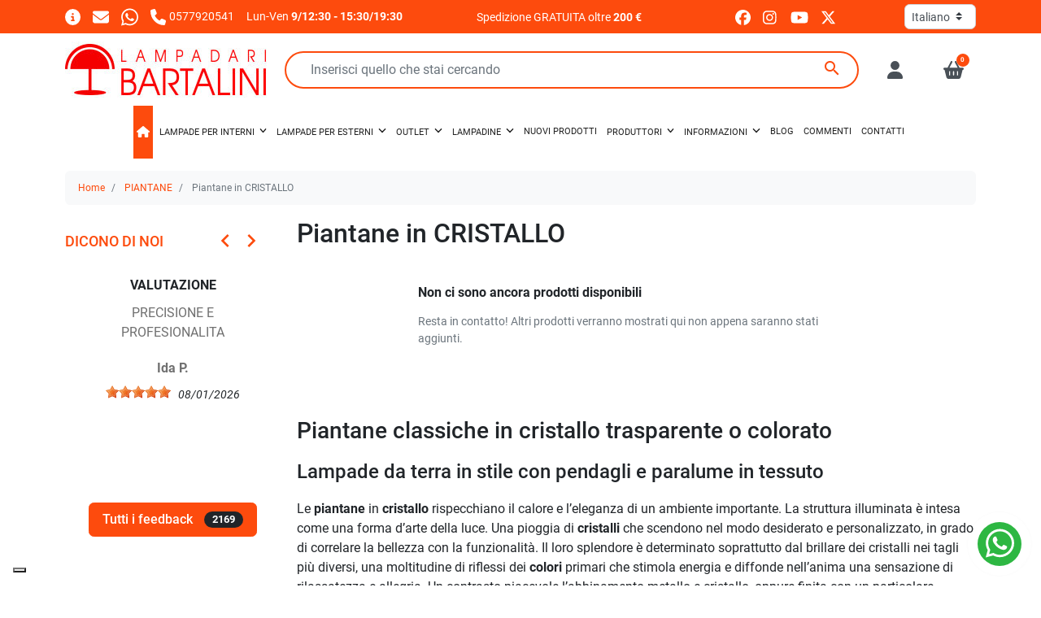

--- FILE ---
content_type: text/html; charset=utf-8
request_url: https://www.lampadaribartalini.it/26-piantane-in-cristallo-lampade-terra
body_size: 25584
content:
<!doctype html>
<html lang="it-IT">

<head>
  
    
  <meta charset="utf-8">


  <meta http-equiv="x-ua-compatible" content="ie=edge">



  <title>Piantane in cristallo - vendita online lampade da terra in cristallo</title>
  
    <script data-keepinline="true">
    var cdcGtmApi = '//www.lampadaribartalini.it/module/cdc_googletagmanager/async';
    var ajaxShippingEvent = 0;
    var ajaxPaymentEvent = 0;

/* datalayer */
dataLayer = window.dataLayer || [];
    let cdcDatalayer = {"event":"view_item_list","pageCategory":"category","ecommerce":{"currency":"EUR","item_list_id":"cat_26","item_list_name":"Piantane in CRISTALLO"}};
    dataLayer.push(cdcDatalayer);

/* call to GTM Tag */
(function(w,d,s,l,i){w[l]=w[l]||[];w[l].push({'gtm.start':
new Date().getTime(),event:'gtm.js'});var f=d.getElementsByTagName(s)[0],
j=d.createElement(s),dl=l!='dataLayer'?'&l='+l:'';j.async=true;j.src=
'https://www.googletagmanager.com/gtm.js?id='+i+dl;f.parentNode.insertBefore(j,f);
})(window,document,'script','dataLayer','GTM-KLRC6HB');

/* async call to avoid cache system for dynamic data */
dataLayer.push({
  'event': 'datalayer_ready'
});
</script>
  
  <meta name="description" content="Piantane in cristallo - vendita online - shop online di lampade da terra in cristallo.  Gocce o cannucce in cristallo trasparente. Paralume in tessuto. Led">
  <meta name="keywords" content="piantane,lampade,terra,cristallo,paralume,cristalli,led,gocce,made in Italy">
        <link rel="canonical" href="https://www.lampadaribartalini.it/26-piantane-in-cristallo-lampade-terra">
    
          <link rel="alternate" href="https://www.lampadaribartalini.it/26-piantane-in-cristallo-lampade-terra" hreflang="it-it">
          <link rel="alternate" href="https://www.lampadaribartalini.it/fr/26-lampadaires-cristal" hreflang="fr-fr">
          <link rel="alternate" href="https://www.lampadaribartalini.it/de/26-crystal-stehleuchten" hreflang="de-de">
          <link rel="alternate" href="https://www.lampadaribartalini.it/es/26-lamparas-de-pie-cristal" hreflang="es-es">
      

  
    <script type="application/ld+json">
  {
    "@context": "https://schema.org",
    "@type": "WebPage",
    "isPartOf": {
      "@type": "WebSite",
      "url":  "https://www.lampadaribartalini.it/",
      "name": "Lampadari Bartalini"
    },
    "name": "Piantane in cristallo - vendita online lampade da terra in cristallo",
    "url":  "https://www.lampadaribartalini.it/26-piantane-in-cristallo-lampade-terra"
  }
</script>
  

  
  <script type="application/ld+json">
  {
    "@context": "https://schema.org",
    "@type": "ItemList",
    "itemListElement": [
        ]
  }
</script>


  
    
  



  <meta name="viewport" content="width=device-width, initial-scale=1">



  <link rel="icon" type="image/vnd.microsoft.icon" href="https://www.lampadaribartalini.it/img/favicon.ico?1566052105">
  <link rel="shortcut icon" type="image/x-icon" href="https://www.lampadaribartalini.it/img/favicon.ico?1566052105">



  <link rel="preconnect" href="//www.googletagmanager.com" crossorigin>



  <meta property="og:title" content="Piantane in cristallo - vendita online lampade da terra in cristallo"/>
  <meta property="og:description" content="Piantane in cristallo - vendita online - shop online di lampade da terra in cristallo.  Gocce o cannucce in cristallo trasparente. Paralume in tessuto. Led"/>
<meta property="og:type" content="website"/>
<meta property="og:url" content="https://www.lampadaribartalini.it/26-piantane-in-cristallo-lampade-terra"/>
<meta property="og:site_name" content="Lampadari Bartalini"/>

  <meta property="og:image" content="https://www.lampadaribartalini.it/c/26-category_default/piantane-in-cristallo-lampade-terra.jpg"/>
<meta name="twitter:card" content="summary_large_image">
<meta property="twitter:title" content="Piantane in cristallo - vendita online lampade da terra in cristallo"/>
  <meta property="twitter:description" content="Piantane in cristallo - vendita online - shop online di lampade da terra in cristallo.  Gocce o cannucce in cristallo trasparente. Paralume in tessuto. Led"/>
<meta property="twitter:site" content="Lampadari Bartalini"/>
<meta property="twitter:creator" content="Lampadari Bartalini"/>
<meta property="twitter:domain" content="https://www.lampadaribartalini.it/26-piantane-in-cristallo-lampade-terra"/>

  <meta property="twitter:image" content="https://www.lampadaribartalini.it/c/26-category_default/piantane-in-cristallo-lampade-terra.jpg"/>
      <meta property="twitter:image:alt" content="Piantane in cristallo - vendita online - shop online di lampade da terra in cristallo.  Gocce o cannucce in cristallo trasparente. Paralume in tessuto. Led"/>
  

      <script type="application/ld+json">
      {
    "@context": "http://schema.org",
    "@type": "BreadcrumbList",
    "itemListElement": [
        {
            "@type": "ListItem",
            "position": 1,
            "name": "Home",
            "item": "https://www.lampadaribartalini.it/"
        },
        {
            "@type": "ListItem",
            "position": 2,
            "name": "PIANTANE",
            "item": "https://www.lampadaribartalini.it/9-piantane-lampade-terra"
        },
        {
            "@type": "ListItem",
            "position": 3,
            "name": "Piantane in CRISTALLO",
            "item": "https://www.lampadaribartalini.it/26-piantane-in-cristallo-lampade-terra"
        }
    ]
}
    </script>
        <script type="application/ld+json">
      {
    "@context": "http://schema.org",
    "@type": "Organization",
    "name": "Lampadari Bartalini",
    "url": "https://www.lampadaribartalini.it/",
    "logo": {
        "@type": "ImageObject",
        "url": "https://www.lampadaribartalini.it/img/lampadari-bartalini-c-sas-logo-1425151125.jpg"
    },
    "sameAs": [
        "https://www.facebook.com/lampadaribartalini.it",
        "https://instagram.com/lampadari.bartalini",
        "https://www.youtube.com/c/LampadariBartalini",
        "https://www.linkedin.com/in/lampadari-bartalini-421b70330"
    ],
    "contactPoint": {
        "@type": "ContactPoint",
        "telephone": "0577920541",
        "contactType": "customer service"
    },
    "address": {
        "@type": "PostalAddress",
        "postalCode": "53034",
        "streetAddress": "Strada di Selvamaggio 76",
        "addressLocality": "Colle di Val d'Elsa, Italia",
        "addressCountry": "IT"
    }
}
    </script>
  


  



  




  
  
      <link
      rel="preload"
      href="https://www.lampadaribartalini.it/themes/child_maotheme/assets/cache/theme-59d103962.css?v=5c936263f3428a40227908d5a3847c0b"
      as="style"
    >
  
  <link
    rel="stylesheet"
    href="https://www.lampadaribartalini.it/themes/child_maotheme/assets/cache/theme-59d103962.css?v=5c936263f3428a40227908d5a3847c0b"
    type="text/css"
    media="all">




  




  <script type="text/javascript">
        var AdvancedEmailGuardData = {"meta":{"isGDPREnabled":true,"isLegacyOPCEnabled":false,"isLegacyMAModuleEnabled":false,"validationError":null},"settings":{"recaptcha":{"type":"v3","key":"6Le30vUUAAAAABy-XNQTqtGq4VLg2yQDnNWuoOoI","forms":{"register":{"size":"normal","align":"center","offset":1}},"language":"shop","theme":"light","position":"bottomleft","hidden":false,"deferred":true}},"context":{"ps":{"v17":true,"v17pc":true,"v17ch":true,"v16":false,"v161":false,"v15":false},"languageCode":"it","pageName":"category"},"trans":{"genericError":"Si \u00e8 verificato un errore, riprovare."}};
        var iqitmegamenu = {"sticky":true,"mobileType":"","containerSelector":"#wrapper .container"};
        var listDisplayAjaxUrl = "https:\/\/www.lampadaribartalini.it\/module\/is_themecore\/ajaxTheme";
        var prestashop = {"cart":{"products":[],"totals":{"total":{"type":"total","label":"Totale","amount":0,"value":"0,00\u00a0\u20ac"},"total_including_tax":{"type":"total","label":"Totale (tasse incl.)","amount":0,"value":"0,00\u00a0\u20ac"},"total_excluding_tax":{"type":"total","label":"Totale (tasse escl.)","amount":0,"value":"0,00\u00a0\u20ac"}},"subtotals":{"products":{"type":"products","label":"Totale parziale","amount":0,"value":"0,00\u00a0\u20ac"},"discounts":null,"shipping":{"type":"shipping","label":"Spedizione","amount":0,"value":""},"tax":null},"products_count":0,"summary_string":"0 articoli","vouchers":{"allowed":1,"added":[]},"discounts":[{"id_cart_rule":null,"id_customer":"0","date_from":"2024-03-14 17:00:00","date_to":"2030-12-31 17:00:00","description":"","quantity":"99923","quantity_per_user":"1000","priority":"1","partial_use":"0","code":"","minimum_amount":"1000.000000","minimum_amount_tax":"1","minimum_amount_currency":"1","minimum_amount_shipping":"0","country_restriction":"0","carrier_restriction":"0","group_restriction":"0","cart_rule_restriction":"1","product_restriction":"1","shop_restriction":"0","free_shipping":"0","reduction_percent":"4.00","reduction_exclude_special":"0","reduction_amount":"0.000000","reduction_tax":"1","reduction_currency":"1","reduction_product":"-2","gift_product":"0","gift_product_attribute":"0","highlight":"1","active":"1","date_add":"2024-03-14 17:55:17","date_upd":"2026-01-28 10:44:10","id_lang":null,"name":null,"quantity_for_user":1000},{"id_cart_rule":null,"id_customer":"0","date_from":"2024-03-14 17:00:00","date_to":"2030-12-31 17:00:00","description":"","quantity":"99898","quantity_per_user":"1000","priority":"2","partial_use":"0","code":"","minimum_amount":"600.000000","minimum_amount_tax":"1","minimum_amount_currency":"1","minimum_amount_shipping":"0","country_restriction":"0","carrier_restriction":"0","group_restriction":"0","cart_rule_restriction":"1","product_restriction":"1","shop_restriction":"0","free_shipping":"0","reduction_percent":"3.00","reduction_exclude_special":"0","reduction_amount":"0.000000","reduction_tax":"1","reduction_currency":"1","reduction_product":"-2","gift_product":"0","gift_product_attribute":"0","highlight":"1","active":"1","date_add":"2024-03-14 18:00:51","date_upd":"2026-01-21 10:00:25","id_lang":null,"name":null,"quantity_for_user":1000},{"id_cart_rule":null,"id_customer":"0","date_from":"2015-09-23 16:00:00","date_to":"2031-12-31 16:00:00","description":"","quantity":"99996511","quantity_per_user":"1000","priority":"3","partial_use":"0","code":"","minimum_amount":"300.000000","minimum_amount_tax":"1","minimum_amount_currency":"1","minimum_amount_shipping":"0","country_restriction":"0","carrier_restriction":"0","group_restriction":"0","cart_rule_restriction":"1","product_restriction":"1","shop_restriction":"0","free_shipping":"0","reduction_percent":"2.00","reduction_exclude_special":"0","reduction_amount":"0.000000","reduction_tax":"0","reduction_currency":"1","reduction_product":"-2","gift_product":"0","gift_product_attribute":"0","highlight":"1","active":"1","date_add":"2015-09-23 16:26:33","date_upd":"2026-01-31 12:56:13","id_lang":null,"name":null,"quantity_for_user":1000}],"minimalPurchase":0,"minimalPurchaseRequired":""},"currency":{"id":1,"name":"Euro","iso_code":"EUR","iso_code_num":"000","sign":"\u20ac"},"customer":{"lastname":null,"firstname":null,"email":null,"birthday":null,"newsletter":null,"newsletter_date_add":null,"optin":null,"website":null,"company":null,"siret":null,"ape":null,"is_logged":false,"gender":{"type":null,"name":null},"addresses":[]},"country":{"id_zone":"9","id_currency":"0","call_prefix":"39","iso_code":"IT","active":"1","contains_states":"1","need_identification_number":"1","need_zip_code":"1","zip_code_format":"NNNNN","display_tax_label":"1","name":"Italia","id":10},"language":{"name":"Italiano (Italian)","iso_code":"it","locale":"it-IT","language_code":"it-it","active":"1","is_rtl":"0","date_format_lite":"d\/m\/Y","date_format_full":"d\/m\/Y H:i:s","id":3},"page":{"title":"","canonical":"https:\/\/www.lampadaribartalini.it\/26-piantane-in-cristallo-lampade-terra","meta":{"title":"Piantane in cristallo - vendita online lampade da terra in cristallo","description":"Piantane in cristallo - vendita online - shop online di lampade da terra in cristallo.  Gocce o cannucce in cristallo trasparente. Paralume in tessuto. Led","keywords":"piantane,lampade,terra,cristallo,paralume,cristalli,led,gocce,made in Italy","robots":"index"},"page_name":"category","body_classes":{"lang-it":true,"lang-rtl":false,"country-IT":true,"currency-EUR":true,"layout-left-column":true,"page-category":true,"tax-display-enabled":true,"page-customer-account":false,"category-id-26":true,"category-Piantane in CRISTALLO":true,"category-id-parent-9":true,"category-depth-level-3":true},"admin_notifications":[],"password-policy":{"feedbacks":{"0":"Molto debole","1":"Debole","2":"Media","3":"Forte","4":"Molto forte","Straight rows of keys are easy to guess":"I tasti consecutivi sono facili da indovinare","Short keyboard patterns are easy to guess":"Gli schemi brevi sulla tastiera sono facili da indovinare","Use a longer keyboard pattern with more turns":"Utilizza uno schema pi\u00f9 lungo sulla tastiera con pi\u00f9 variazioni","Repeats like \"aaa\" are easy to guess":"Le ripetizioni come \u201caaa\u201d sono facili da indovinare","Repeats like \"abcabcabc\" are only slightly harder to guess than \"abc\"":"Le ripetizioni come \u201cabcabcabc\u201d sono solo leggermente pi\u00f9 difficili da indovinare rispetto ad \u201cabc\u201d","Sequences like abc or 6543 are easy to guess":"Le sequenze come \"abc\" o 6543 sono facili da indovinare","Recent years are easy to guess":"Gli anni recenti sono facili da indovinare","Dates are often easy to guess":"Le date sono spesso facili da indovinare","This is a top-10 common password":"Questa \u00e8 una delle 10 password pi\u00f9 comuni","This is a top-100 common password":"Questa \u00e8 una delle 100 password pi\u00f9 comuni","This is a very common password":"Questa password \u00e8 molto comune","This is similar to a commonly used password":"Questa password \u00e8 simile a un\u2019altra comunemente utilizzata","A word by itself is easy to guess":"Una parola di per s\u00e9 \u00e8 facile da indovinare","Names and surnames by themselves are easy to guess":"Nomi e cognomi sono di per s\u00e9 facili da indovinare","Common names and surnames are easy to guess":"Nomi e cognomi comuni sono facili da indovinare","Use a few words, avoid common phrases":"Utilizza diverse parole, evita le frasi comuni","No need for symbols, digits, or uppercase letters":"Nessun bisogno di simboli, cifre o lettere maiuscole","Avoid repeated words and characters":"Evita parole e caratteri ripetuti","Avoid sequences":"Evita le sequenze","Avoid recent years":"Evita gli anni recenti","Avoid years that are associated with you":"Evita gli anni associati a te","Avoid dates and years that are associated with you":"Evita date e anni associati a te","Capitalization doesn't help very much":"Le maiuscole non sono molto efficaci","All-uppercase is almost as easy to guess as all-lowercase":"Tutto maiuscolo \u00e8 quasi altrettanto facile da indovinare di tutto minuscolo","Reversed words aren't much harder to guess":"Le parole al contrario non sono molto pi\u00f9 difficili da indovinare","Predictable substitutions like '@' instead of 'a' don't help very much":"Sostituzioni prevedibili come \"@\" invece di \"a\" non sono molto efficaci","Add another word or two. Uncommon words are better.":"Aggiungi una o due parole in pi\u00f9. Le parole insolite sono pi\u00f9 sicure."}}},"shop":{"name":"Lampadari Bartalini","logo":"https:\/\/www.lampadaribartalini.it\/img\/lampadari-bartalini-c-sas-logo-1425151125.jpg","stores_icon":"https:\/\/www.lampadaribartalini.it\/img\/lampadari-bartalini-c-sas-logo_stores-1482361574.gif","favicon":"https:\/\/www.lampadaribartalini.it\/img\/favicon.ico"},"core_js_public_path":"\/themes\/","urls":{"base_url":"https:\/\/www.lampadaribartalini.it\/","current_url":"https:\/\/www.lampadaribartalini.it\/26-piantane-in-cristallo-lampade-terra","shop_domain_url":"https:\/\/www.lampadaribartalini.it","img_ps_url":"https:\/\/www.lampadaribartalini.it\/img\/","img_cat_url":"https:\/\/www.lampadaribartalini.it\/img\/c\/","img_lang_url":"https:\/\/www.lampadaribartalini.it\/img\/l\/","img_prod_url":"https:\/\/www.lampadaribartalini.it\/img\/p\/","img_manu_url":"https:\/\/www.lampadaribartalini.it\/img\/m\/","img_sup_url":"https:\/\/www.lampadaribartalini.it\/img\/su\/","img_ship_url":"https:\/\/www.lampadaribartalini.it\/img\/s\/","img_store_url":"https:\/\/www.lampadaribartalini.it\/img\/st\/","img_col_url":"https:\/\/www.lampadaribartalini.it\/img\/co\/","img_url":"https:\/\/www.lampadaribartalini.it\/themes\/maotheme\/assets\/img\/","css_url":"https:\/\/www.lampadaribartalini.it\/themes\/maotheme\/assets\/css\/","js_url":"https:\/\/www.lampadaribartalini.it\/themes\/maotheme\/assets\/js\/","pic_url":"https:\/\/www.lampadaribartalini.it\/upload\/","theme_assets":"https:\/\/www.lampadaribartalini.it\/themes\/maotheme\/assets\/","theme_dir":"https:\/\/www.lampadaribartalini.it\/themes\/child_maotheme\/","child_theme_assets":"https:\/\/www.lampadaribartalini.it\/themes\/child_maotheme\/assets\/","child_img_url":"https:\/\/www.lampadaribartalini.it\/themes\/child_maotheme\/assets\/img\/","child_css_url":"https:\/\/www.lampadaribartalini.it\/themes\/child_maotheme\/assets\/css\/","child_js_url":"https:\/\/www.lampadaribartalini.it\/themes\/child_maotheme\/assets\/js\/","pages":{"address":"https:\/\/www.lampadaribartalini.it\/indirizzo","addresses":"https:\/\/www.lampadaribartalini.it\/indirizzi","authentication":"https:\/\/www.lampadaribartalini.it\/autenticazione","manufacturer":"https:\/\/www.lampadaribartalini.it\/produttori","cart":"https:\/\/www.lampadaribartalini.it\/carrello","category":"https:\/\/www.lampadaribartalini.it\/index.php?controller=category","cms":"https:\/\/www.lampadaribartalini.it\/index.php?controller=cms","contact":"https:\/\/www.lampadaribartalini.it\/contattaci","discount":"https:\/\/www.lampadaribartalini.it\/sconto","guest_tracking":"https:\/\/www.lampadaribartalini.it\/ospite-monitoraggio","history":"https:\/\/www.lampadaribartalini.it\/storico-ordine","identity":"https:\/\/www.lampadaribartalini.it\/identita","index":"https:\/\/www.lampadaribartalini.it\/","my_account":"https:\/\/www.lampadaribartalini.it\/il-mio-account","order_confirmation":"https:\/\/www.lampadaribartalini.it\/conferma-ordine","order_detail":"https:\/\/www.lampadaribartalini.it\/index.php?controller=order-detail","order_follow":"https:\/\/www.lampadaribartalini.it\/seguito-ordine","order":"https:\/\/www.lampadaribartalini.it\/ordine","order_return":"https:\/\/www.lampadaribartalini.it\/index.php?controller=order-return","order_slip":"https:\/\/www.lampadaribartalini.it\/nota-di-ordine","pagenotfound":"https:\/\/www.lampadaribartalini.it\/pagina-non-trovata","password":"https:\/\/www.lampadaribartalini.it\/password-recupero","pdf_invoice":"https:\/\/www.lampadaribartalini.it\/index.php?controller=pdf-invoice","pdf_order_return":"https:\/\/www.lampadaribartalini.it\/index.php?controller=pdf-order-return","pdf_order_slip":"https:\/\/www.lampadaribartalini.it\/index.php?controller=pdf-order-slip","prices_drop":"https:\/\/www.lampadaribartalini.it\/riduzione-prezzi","product":"https:\/\/www.lampadaribartalini.it\/index.php?controller=product","registration":"https:\/\/www.lampadaribartalini.it\/index.php?controller=registration","search":"https:\/\/www.lampadaribartalini.it\/cerca","sitemap":"https:\/\/www.lampadaribartalini.it\/mappa-del-sito","stores":"https:\/\/www.lampadaribartalini.it\/negozi","supplier":"https:\/\/www.lampadaribartalini.it\/fornitori","new_products":"https:\/\/www.lampadaribartalini.it\/nuovi-prodotti","brands":"https:\/\/www.lampadaribartalini.it\/produttori","register":"https:\/\/www.lampadaribartalini.it\/index.php?controller=registration","order_login":"https:\/\/www.lampadaribartalini.it\/ordine?login=1"},"alternative_langs":{"it-it":"https:\/\/www.lampadaribartalini.it\/26-piantane-in-cristallo-lampade-terra","fr-fr":"https:\/\/www.lampadaribartalini.it\/fr\/26-lampadaires-cristal","de-de":"https:\/\/www.lampadaribartalini.it\/de\/26-crystal-stehleuchten","es-es":"https:\/\/www.lampadaribartalini.it\/es\/26-lamparas-de-pie-cristal"},"actions":{"logout":"https:\/\/www.lampadaribartalini.it\/?mylogout="},"no_picture_image":{"bySize":{"small_default":{"url":"https:\/\/www.lampadaribartalini.it\/img\/p\/it-default-small_default.jpg","width":98,"height":98},"cart_default":{"url":"https:\/\/www.lampadaribartalini.it\/img\/p\/it-default-cart_default.jpg","width":125,"height":125},"home_default":{"url":"https:\/\/www.lampadaribartalini.it\/img\/p\/it-default-home_default.jpg","width":285,"height":285},"medium_default":{"url":"https:\/\/www.lampadaribartalini.it\/img\/p\/it-default-medium_default.jpg","width":340,"height":340},"large_default":{"url":"https:\/\/www.lampadaribartalini.it\/img\/p\/it-default-large_default.jpg","width":1000,"height":1000}},"small":{"url":"https:\/\/www.lampadaribartalini.it\/img\/p\/it-default-small_default.jpg","width":98,"height":98},"medium":{"url":"https:\/\/www.lampadaribartalini.it\/img\/p\/it-default-home_default.jpg","width":285,"height":285},"large":{"url":"https:\/\/www.lampadaribartalini.it\/img\/p\/it-default-large_default.jpg","width":1000,"height":1000},"legend":""}},"configuration":{"display_taxes_label":true,"display_prices_tax_incl":true,"is_catalog":false,"show_prices":true,"opt_in":{"partner":false},"quantity_discount":{"type":"discount","label":"Sconto unit\u00e0"},"voucher_enabled":1,"return_enabled":1},"field_required":[],"breadcrumb":{"links":[{"title":"Home","url":"https:\/\/www.lampadaribartalini.it\/"},{"title":"PIANTANE","url":"https:\/\/www.lampadaribartalini.it\/9-piantane-lampade-terra"},{"title":"Piantane in CRISTALLO","url":"https:\/\/www.lampadaribartalini.it\/26-piantane-in-cristallo-lampade-terra"}],"count":3},"link":{"protocol_link":"https:\/\/","protocol_content":"https:\/\/"},"time":1769908470,"static_token":"78917a45ca0ee197ca76fa2d4ed30cab","token":"54e29217093cffc972b1f70a3bc055e6","debug":false};
      </script>



  
</head>

<body id="category" class="lang-it country-it currency-eur layout-left-column page-category tax-display-enabled category-id-26 category-piantane-in-cristallo category-id-parent-9 category-depth-level-3">

  
    <!-- Google Tag Manager (noscript) -->
<noscript><iframe src="https://www.googletagmanager.com/ns.html?id=GTM-KLRC6HB"
height="0" width="0" style="display:none;visibility:hidden"></iframe></noscript>
<!-- End Google Tag Manager (noscript) -->

  

  <main class="l-main">
    
          

    <header id="header" class="l-header">
      
        
  <div class="header-banner">
    
  </div>



  <div class="header-nav py-1">
    <div class="container">
      <div class="row align-items-center">
        <div id="topcontacts" class="col col-sm-7 col-md-5 topcontacts">
  <ul class="list-inline">
    <li class="list-inline-item">
      <a href="https://www.lampadaribartalini.it/contattaci" title="Pagina dei contatti">
        <svg class="icon-svg" aria-hidden="true" fill="currentColor" xmlns="http://www.w3.org/2000/svg" height="1em" viewBox="0 0 512 512">
  <path d="M256 512A256 256 0 1 0 256 0a256 256 0 1 0 0 512zM216 336h24V272H216c-13.3 0-24-10.7-24-24s10.7-24 24-24h48c13.3 0 24 10.7 24 24v88h8c13.3 0 24 10.7 24 24s-10.7 24-24 24H216c-13.3 0-24-10.7-24-24s10.7-24 24-24zm40-208a32 32 0 1 1 0 64 32 32 0 1 1 0-64z"/>
</svg>
      </a>
    </li>
          <li class="list-inline-item">
        <a href="mailto:%69%6e%66%6f%40%6c%61%6d%70%61%64%61%72%69%62%61%72%74%61%6c%69%6e%69%2e%69%74" title="Contattaci">
          <svg class="icon-svg" aria-hidden="true" fill="currentColor" xmlns="http://www.w3.org/2000/svg" height="1em" viewBox="0 0 512 512">
  <path d="M48 64C21.5 64 0 85.5 0 112c0 15.1 7.1 29.3 19.2 38.4L236.8 313.6c11.4 8.5 27 8.5 38.4 0L492.8 150.4c12.1-9.1 19.2-23.3 19.2-38.4c0-26.5-21.5-48-48-48H48zM0 176V384c0 35.3 28.7 64 64 64H448c35.3 0 64-28.7 64-64V176L294.4 339.2c-22.8 17.1-54 17.1-76.8 0L0 176z"/>
</svg>
        </a>
      </li>
              <li class="list-inline-item">
        <a href="https://wa.me/390577920541"
          rel="noopener noreferrer" aria-label="Whatsapp" target="_blank">
          <svg class="icon-svg icon-svg-whatsapp" aria-hidden="true" fill="currentColor" xmlns="http://www.w3.org/2000/svg" height="1em" viewBox="0 0 448 512">
  <path d="M380.9 97.1C339 55.1 283.2 32 223.9 32c-122.4 0-222 99.6-222 222 0 39.1 10.2 77.3 29.6 111L0 480l117.7-30.9c32.4 17.7 68.9 27 106.1 27h.1c122.3 0 224.1-99.6 224.1-222 0-59.3-25.2-115-67.1-157zm-157 341.6c-33.2 0-65.7-8.9-94-25.7l-6.7-4-69.8 18.3L72 359.2l-4.4-7c-18.5-29.4-28.2-63.3-28.2-98.2 0-101.7 82.8-184.5 184.6-184.5 49.3 0 95.6 19.2 130.4 54.1 34.8 34.9 56.2 81.2 56.1 130.5 0 101.8-84.9 184.6-186.6 184.6zm101.2-138.2c-5.5-2.8-32.8-16.2-37.9-18-5.1-1.9-8.8-2.8-12.5 2.8-3.7 5.6-14.3 18-17.6 21.8-3.2 3.7-6.5 4.2-12 1.4-32.6-16.3-54-29.1-75.5-66-5.7-9.8 5.7-9.1 16.3-30.3 1.8-3.7 .9-6.9-.5-9.7-1.4-2.8-12.5-30.1-17.1-41.2-4.5-10.8-9.1-9.3-12.5-9.5-3.2-.2-6.9-.2-10.6-.2-3.7 0-9.7 1.4-14.8 6.9-5.1 5.6-19.4 19-19.4 46.3 0 27.3 19.9 53.7 22.6 57.4 2.8 3.7 39.1 59.7 94.8 83.8 35.2 15.2 49 16.5 66.6 13.9 10.7-1.6 32.8-13.4 37.4-26.4 4.6-13 4.6-24.1 3.2-26.4-1.3-2.5-5-3.9-10.5-6.6z"/>
</svg>
         </a>
      </li>
              <li class="list-inline-item">
        <a href="tel:0577920541"
          aria-label="Chiamaci">
          <svg class="icon-svg" aria-hidden="true" fill="currentColor" xmlns="http://www.w3.org/2000/svg" height="1em" viewBox="0 0 512 512">
  <path d="M164.9 24.6c-7.7-18.6-28-28.5-47.4-23.2l-88 24C12.1 30.2 0 46 0 64C0 311.4 200.6 512 448 512c18 0 33.8-12.1 38.6-29.5l24-88c5.3-19.4-4.6-39.7-23.2-47.4l-96-40c-16.3-6.8-35.2-2.1-46.3 11.6L304.7 368C234.3 334.7 177.3 277.7 144 207.3L193.3 167c13.7-11.2 18.4-30 11.6-46.3l-40-96z"/>
</svg>
          <small class="topcontacts-phone">0577920541</small>
        </a>
      </li>
              <li class="list-inline-item topcontacts-hours">
        <small>Lun-Ven <strong>9/12:30 - 15:30/19:30</strong></small>
      </li>
      </ul>
</div>

<div id="topshipping" class="col-auto col-sm col-lg-3">
  <small>Spedizione GRATUITA oltre <strong>200 €</strong></small>
</div>

<div id="topsocials" class="col-auto col-sm topcontacts">
  <ul class="list-inline">
                  <li class="list-inline-item">
          <a href="https://www.facebook.com/lampadaribartalini.it" rel="noopener noreferrer" aria-label="facebook" target="_blank">
            <svg class="icon-svg" aria-hidden="true" fill="currentColor" xmlns="http://www.w3.org/2000/svg" height="1em" viewBox="0 0 512 512">
  <path d="M512 256C512 114.6 397.4 0 256 0S0 114.6 0 256C0 376 82.7 476.8 194.2 504.5V334.2H141.4V256h52.8V222.3c0-87.1 39.4-127.5 125-127.5c16.2 0 44.2 3.2 55.7 6.4V172c-6-.6-16.5-1-29.6-1c-42 0-58.2 15.9-58.2 57.2V256h83.6l-14.4 78.2H287V510.1C413.8 494.8 512 386.9 512 256h0z"/>
</svg>


          </a>
        </li>
                        <li class="list-inline-item">
          <a href="https://instagram.com/lampadari.bartalini" rel="noopener noreferrer" aria-label="instagram" target="_blank">
            <svg class="icon-svg" aria-hidden="true" fill="currentColor" xmlns="http://www.w3.org/2000/svg" height="1em" viewBox="0 0 512 512">
 <path d="M224.1 141c-63.6 0-114.9 51.3-114.9 114.9s51.3 114.9 114.9 114.9S339 319.5 339 255.9 287.7 141 224.1 141zm0 189.6c-41.1 0-74.7-33.5-74.7-74.7s33.5-74.7 74.7-74.7 74.7 33.5 74.7 74.7-33.6 74.7-74.7 74.7zm146.4-194.3c0 14.9-12 26.8-26.8 26.8-14.9 0-26.8-12-26.8-26.8s12-26.8 26.8-26.8 26.8 12 26.8 26.8zm76.1 27.2c-1.7-35.9-9.9-67.7-36.2-93.9-26.2-26.2-58-34.4-93.9-36.2-37-2.1-147.9-2.1-184.9 0-35.8 1.7-67.6 9.9-93.9 36.1s-34.4 58-36.2 93.9c-2.1 37-2.1 147.9 0 184.9 1.7 35.9 9.9 67.7 36.2 93.9s58 34.4 93.9 36.2c37 2.1 147.9 2.1 184.9 0 35.9-1.7 67.7-9.9 93.9-36.2 26.2-26.2 34.4-58 36.2-93.9 2.1-37 2.1-147.8 0-184.8zM398.8 388c-7.8 19.6-22.9 34.7-42.6 42.6-29.5 11.7-99.5 9-132.1 9s-102.7 2.6-132.1-9c-19.6-7.8-34.7-22.9-42.6-42.6-11.7-29.5-9-99.5-9-132.1s-2.6-102.7 9-132.1c7.8-19.6 22.9-34.7 42.6-42.6 29.5-11.7 99.5-9 132.1-9s102.7-2.6 132.1 9c19.6 7.8 34.7 22.9 42.6 42.6 11.7 29.5 9 99.5 9 132.1s2.7 102.7-9 132.1z"/>
</svg>
          </a>
        </li>
                        <li class="list-inline-item">
          <a href="https://www.youtube.com/c/LampadariBartalini" rel="noopener noreferrer" aria-label="youtube" target="_blank">
            <svg class="icon-svg" aria-hidden="true" fill="currentColor" xmlns="http://www.w3.org/2000/svg" height="1em" viewBox="0 0 576 512">
  <path d="M549.7 124.1c-6.3-23.7-24.8-42.3-48.3-48.6C458.8 64 288 64 288 64S117.2 64 74.6 75.5c-23.5 6.3-42 24.9-48.3 48.6-11.4 42.9-11.4 132.3-11.4 132.3s0 89.4 11.4 132.3c6.3 23.7 24.8 41.5 48.3 47.8C117.2 448 288 448 288 448s170.8 0 213.4-11.5c23.5-6.3 42-24.2 48.3-47.8 11.4-42.9 11.4-132.3 11.4-132.3s0-89.4-11.4-132.3zm-317.5 213.5V175.2l142.7 81.2-142.7 81.2z"/>
</svg>
          </a>
        </li>
                        <li class="list-inline-item">
          <a href="https://twitter.com/lampbart" rel="noopener noreferrer" aria-label="twitter" target="_blank">
            <svg class="icon-svg" aria-hidden="true" fill="currentColor" xmlns="http://www.w3.org/2000/svg" height="1em" viewBox="0 0 512 512">
 <path d="M389.2 48h70.6L305.6 224.2 487 464H345L233.7 318.6 106.5 464H35.8L200.7 275.5 26.8 48H172.4L272.9 180.9 389.2 48zM364.4 421.8h39.1L151.1 88h-42L364.4 421.8z"/>
</svg>
          </a>
        </li>
            </ul>
</div>

        <div id="_desktop_language_selector" class="col-auto flex-grow-0 flex-shrink-0">
  <select class="js-select-link custom-select" aria-label="Lingua">
          <option value="https://www.lampadaribartalini.it/26-piantane-in-cristallo-lampade-terra" selected data-iso-code="it">Italiano</option>
          <option value="https://www.lampadaribartalini.it/fr/26-lampadaires-cristal" data-iso-code="fr">Français</option>
          <option value="https://www.lampadaribartalini.it/de/26-crystal-stehleuchten" data-iso-code="de">Deutsch</option>
          <option value="https://www.lampadaribartalini.it/es/26-lamparas-de-pie-cristal" data-iso-code="es">Español</option>
      </select>
</div>

      </div>
    </div>
  </div>



  <div class="js-header-top-wrapper">

    <div class="header-top js-header-top">
      <div class="header-top__content py-2">

        <div class="container">

          <div class="row header-top__row">

            <div class="col flex-grow-0 header-top__block header-top__block--menu-toggle d-block d-lg-none">
              <div id="iqitmegamenu-shower" class="header-top__link">
                <div class="header-top__icon-container">
                  <svg class="icon-svg" aria-hidden="true" fill="currentColor" xmlns="http://www.w3.org/2000/svg" height="1em" viewBox="0 0 448 512">
  <path d="M0 96C0 78.3 14.3 64 32 64H416c17.7 0 32 14.3 32 32s-14.3 32-32 32H32C14.3 128 0 113.7 0 96zM0 256c0-17.7 14.3-32 32-32H416c17.7 0 32 14.3 32 32s-14.3 32-32 32H32c-17.7 0-32-14.3-32-32zM448 416c0 17.7-14.3 32-32 32H32c-17.7 0-32-14.3-32-32s14.3-32 32-32H416c17.7 0 32 14.3 32 32z"/>
</svg>
                </div>
              </div>
            </div>

            <div class="col-md-3 col-lg-auto col header-top__block header-top__block--logo">
              <a href="https://www.lampadaribartalini.it/">
                <img  src="https://www.lampadaribartalini.it/img/lampadari-bartalini-c-sas-logo-1425151125.jpg" width="250"
                  height="69"  class="logo img-fluid"
                  loading="eager"
                  decoding="async"
                  alt="Lampadari Bartalini">
              </a>
            </div>

            <div class="header-top__block header-top__block--search col">

	<div id="_desktop_search_from" class="d-none d-md-block">
		<form class="search-form js-search-form" data-search-controller-url="https://www.lampadaribartalini.it/module/is_searchbar/ajaxSearch" method="get" action="//www.lampadaribartalini.it/cerca">
			<div class="search-form__form-group">
				<input type="hidden" name="controller" value="search">
				<input class="js-search-input search-form__input form-control"
					   placeholder="Inserisci quello che stai cercando"
					   type="text"
					   name="s"
					   value="">
				<button type="submit" class="search-form__btn btn">
					<span class="material-icons">search</span>
				</button>
			</div>
		</form>
	</div>

	<a role="button" class="search-toggler header-top__link d-block d-md-none" data-toggle="modal" data-target="#saerchModal" aria-label="Inserisci quello che stai cercando">
		<div class="header-top__icon-container">
			<svg class="icon-svg" aria-hidden="true" fill="currentColor" xmlns="http://www.w3.org/2000/svg" height="1em" viewBox="0 0 576 512">
  <path d="M416 208c0 45.9-14.9 88.3-40 122.7L502.6 457.4c12.5 12.5 12.5 32.8 0 45.3s-32.8 12.5-45.3 0L330.7 376c-34.4 25.2-76.8 40-122.7 40C93.1 416 0 322.9 0 208S93.1 0 208 0S416 93.1 416 208zM208 352a144 144 0 1 0 0-288 144 144 0 1 0 0 288z"/>
</svg>
		</div>
	</a>

</div>
<div class="col flex-grow-0 header-top__block header-top__block--user">
  <a
    class="header-top__link"
    rel="nofollow"
    href="https://www.lampadaribartalini.it/autenticazione"
          title="Accedi al tuo account cliente"
      >
    <div class="header-top__icon-container">
      <svg class="icon-svg" aria-hidden="true" fill="currentColor" xmlns="http://www.w3.org/2000/svg" height="1em" viewBox="0 0 448 512">
  <path d="M224 256A128 128 0 1 0 224 0a128 128 0 1 0 0 256zm-45.7 48C79.8 304 0 383.8 0 482.3C0 498.7 13.3 512 29.7 512H418.3c16.4 0 29.7-13.3 29.7-29.7C448 383.8 368.2 304 269.7 304H178.3z"/>
</svg>
    </div>
  </a>
</div>
<div class="header-top__block header-top__block--cart col flex-grow-0">
  <div class="js-blockcart blockcart cart-preview dropdown" data-refresh-url="//www.lampadaribartalini.it/module/is_shoppingcart/ajax">
    <a href="#" role="button" id="cartDropdown" data-toggle="dropdown" aria-haspopup="true" aria-expanded="false"
      class="header-top__link d-lg-block d-none">
      <div class="header-top__icon-container">
        <svg class="icon-svg" aria-hidden="true" fill="currentColor" xmlns="http://www.w3.org/2000/svg" height="1em" viewBox="0 0 576 512">
  <path d="M253.3 35.1c6.1-11.8 1.5-26.3-10.2-32.4s-26.3-1.5-32.4 10.2L117.6 192H32c-17.7 0-32 14.3-32 32s14.3 32 32 32L83.9 463.5C91 492 116.6 512 146 512H430c29.4 0 55-20 62.1-48.5L544 256c17.7 0 32-14.3 32-32s-14.3-32-32-32H458.4L365.3 12.9C359.2 1.2 344.7-3.4 332.9 2.7s-16.3 20.6-10.2 32.4L404.3 192H171.7L253.3 35.1zM192 304v96c0 8.8-7.2 16-16 16s-16-7.2-16-16V304c0-8.8 7.2-16 16-16s16 7.2 16 16zm96-16c8.8 0 16 7.2 16 16v96c0 8.8-7.2 16-16 16s-16-7.2-16-16V304c0-8.8 7.2-16 16-16zm128 16v96c0 8.8-7.2 16-16 16s-16-7.2-16-16V304c0-8.8 7.2-16 16-16s16 7.2 16 16z"/>
</svg>
        <span class="header-top__badge ">
          0
        </span>
      </div>
    </a>
    <a href="//www.lampadaribartalini.it/carrello?action=show" class="d-flex d-lg-none header-top__link">
      <div class="header-top__icon-container">
        <svg class="icon-svg" aria-hidden="true" fill="currentColor" xmlns="http://www.w3.org/2000/svg" height="1em" viewBox="0 0 576 512">
  <path d="M253.3 35.1c6.1-11.8 1.5-26.3-10.2-32.4s-26.3-1.5-32.4 10.2L117.6 192H32c-17.7 0-32 14.3-32 32s14.3 32 32 32L83.9 463.5C91 492 116.6 512 146 512H430c29.4 0 55-20 62.1-48.5L544 256c17.7 0 32-14.3 32-32s-14.3-32-32-32H458.4L365.3 12.9C359.2 1.2 344.7-3.4 332.9 2.7s-16.3 20.6-10.2 32.4L404.3 192H171.7L253.3 35.1zM192 304v96c0 8.8-7.2 16-16 16s-16-7.2-16-16V304c0-8.8 7.2-16 16-16s16 7.2 16 16zm96-16c8.8 0 16 7.2 16 16v96c0 8.8-7.2 16-16 16s-16-7.2-16-16V304c0-8.8 7.2-16 16-16zm128 16v96c0 8.8-7.2 16-16 16s-16-7.2-16-16V304c0-8.8 7.2-16 16-16s16 7.2 16 16z"/>
</svg>
        <span class="header-top__badge ">
          0
        </span>
      </div>
    </a>
    <div class="dropdown-menu blockcart__dropdown cart-dropdown dropdown-menu-right" aria-labelledby="cartDropdown">
      <div class="cart-dropdown__content keep-open js-cart__card-body cart__card-body">
        <div class="cart-loader">
          <div class="spinner-border text-primary" role="status"><span
              class="sr-only">Caricamento...</span></div>
        </div>
        <div class="cart-dropdown__title d-flex align-items-center mb-3">
          <p class="h5 mb-0 mr-2">
            Il tuo carrello
          </p>
          <a data-toggle="dropdown" href="#" class="cart-dropdown__close dropdown-close ml-auto cursor-pointer text-decoration-none">
            <i class="material-icons d-block">close</i>
          </a>
        </div>
                  <div class="alert alert-warning">
            Il tuo carrello è vuoto
          </div>
              </div>
    </div>
  </div>
</div>

          </div>

        </div>
      </div>
    </div>
  </div>
  
<div class="container container-iqit-menu">
  <div class="iqitmegamenu-wrapper cbp-hor-width-1 iqitmegamenu-all clearfix">
    <div id="iqitmegamenu-horizontal"
      class="iqitmegamenu  cbp-nosticky  cbp-sticky-transparent"
      role="navigation">
      <div class="container">

                
        <nav id="cbp-hrmenu"
          class="cbp-hrmenu cbp-horizontal cbp-hrsub-narrow   cbp-fade-slide-bottom     cbp-menu-centered ">
          <ul>
                          <li id="cbp-hrmenu-tab-1"
                class="cbp-hrmenu-tab cbp-hrmenu-tab-1 cbp-onlyicon ">
                <a href="https://www.lampadaribartalini.it/" >

                      <span class="cbp-tab-title">
                                                  <svg class="icon-svg cbp-mainlink-icon" aria-hidden="true" fill="currentColor" xmlns="http://www.w3.org/2000/svg" height="1em" viewBox="0 0 576 512"><path d="M575.8 255.5c0 18-15 32.1-32 32.1h-32l.7 160.2c0 2.7-.2 5.4-.5 8.1V472c0 22.1-17.9 40-40 40H456c-1.1 0-2.2 0-3.3-.1c-1.4 .1-2.8 .1-4.2 .1H416 392c-22.1 0-40-17.9-40-40V448 384c0-17.7-14.3-32-32-32H256c-17.7 0-32 14.3-32 32v64 24c0 22.1-17.9 40-40 40H160 128.1c-1.5 0-3-.1-4.5-.2c-1.2 .1-2.4 .2-3.6 .2H104c-22.1 0-40-17.9-40-40V360c0-.9 0-1.9 .1-2.8V287.6H32c-18 0-32-14-32-32.1c0-9 3-17 10-24L266.4 8c7-7 15-8 22-8s15 2 21 7L564.8 231.5c8 7 12 15 11 24z"/></svg>
                        
                        </span>
                                          </a>
                                    </li>
                            <li id="cbp-hrmenu-tab-2"
                class="cbp-hrmenu-tab cbp-hrmenu-tab-2  cbp-has-submeu">
                <a role="button" class="cbp-empty-mlink">
                    

                      <span class="cbp-tab-title">
                        
                        Lampade per interni                      <svg class="icon-svg cbp-submenu-aindicator" aria-hidden="true" fill="currentColor" xmlns="http://www.w3.org/2000/svg" height="1em" viewBox="0 0 448 512"><path d="M201.4 342.6c12.5 12.5 32.8 12.5 45.3 0l160-160c12.5-12.5 12.5-32.8 0-45.3s-32.8-12.5-45.3 0L224 274.7 86.6 137.4c-12.5-12.5-32.8-12.5-45.3 0s-12.5 32.8 0 45.3l160 160z"/></svg></span>
                                          </a>
                                          <div class="cbp-hrsub col-xs-12">
                        <div class="cbp-triangle-container">
                          <div class="cbp-triangle-top"></div>
                          <div class="cbp-triangle-top-back"></div>
                        </div>
                        <div class="cbp-hrsub-inner">
                                                      
                                                                                                




<div class="row menu_row menu-element  first_rows menu-element-id-1">
                

                                                




    <div class="col-xs-3 cbp-menu-column cbp-menu-element menu-element-id-2 ">
        <div class="cbp-menu-column-inner">
                        
                
                
                    
                                                    <div class="row cbp-categories-row">
                                                                                                            <div class="col-xs-12">
                                            <div class="cbp-category-link-w"><a href="https://www.lampadaribartalini.it/6-lampadari-sospensione"
                                                                                class="cbp-column-title cbp-category-title">LAMPADARI</a>
                                                                                                                                                    
    <ul class="cbp-links cbp-category-tree"><li ><div class="cbp-category-link-w"><a href="https://www.lampadaribartalini.it/99-lampadari-a-led-sospensioni"><svg class="icon-svg" aria-hidden="true" fill="currentColor" xmlns="http://www.w3.org/2000/svg" height="1em" viewBox="0 0 320 512"><path d="M278.6 233.4c12.5 12.5 12.5 32.8 0 45.3l-160 160c-12.5 12.5-32.8 12.5-45.3 0s-12.5-32.8 0-45.3L210.7 256 73.4 118.6c-12.5-12.5-12.5-32.8 0-45.3s32.8-12.5 45.3 0l160 160z"/></svg>Lampadari a LED</a></div></li><li ><div class="cbp-category-link-w"><a href="https://www.lampadaribartalini.it/79-lampadari-a-neon-sospensioni"><svg class="icon-svg" aria-hidden="true" fill="currentColor" xmlns="http://www.w3.org/2000/svg" height="1em" viewBox="0 0 320 512"><path d="M278.6 233.4c12.5 12.5 12.5 32.8 0 45.3l-160 160c-12.5 12.5-32.8 12.5-45.3 0s-12.5-32.8 0-45.3L210.7 256 73.4 118.6c-12.5-12.5-12.5-32.8 0-45.3s32.8-12.5 45.3 0l160 160z"/></svg>Lampadari a NEON</a></div></li><li ><div class="cbp-category-link-w"><a href="https://www.lampadaribartalini.it/55-lampadari-classici-sospensioni"><svg class="icon-svg" aria-hidden="true" fill="currentColor" xmlns="http://www.w3.org/2000/svg" height="1em" viewBox="0 0 320 512"><path d="M278.6 233.4c12.5 12.5 12.5 32.8 0 45.3l-160 160c-12.5 12.5-32.8 12.5-45.3 0s-12.5-32.8 0-45.3L210.7 256 73.4 118.6c-12.5-12.5-12.5-32.8 0-45.3s32.8-12.5 45.3 0l160 160z"/></svg>Lampadari CLASSICI</a></div></li><li ><div class="cbp-category-link-w"><a href="https://www.lampadaribartalini.it/12-lampadari-in-cristallo-sospensioni"><svg class="icon-svg" aria-hidden="true" fill="currentColor" xmlns="http://www.w3.org/2000/svg" height="1em" viewBox="0 0 320 512"><path d="M278.6 233.4c12.5 12.5 12.5 32.8 0 45.3l-160 160c-12.5 12.5-32.8 12.5-45.3 0s-12.5-32.8 0-45.3L210.7 256 73.4 118.6c-12.5-12.5-12.5-32.8 0-45.3s32.8-12.5 45.3 0l160 160z"/></svg>Lampadari in CRISTALLO</a></div></li><li ><div class="cbp-category-link-w"><a href="https://www.lampadaribartalini.it/31-lampadari-moderni-sospensioni"><svg class="icon-svg" aria-hidden="true" fill="currentColor" xmlns="http://www.w3.org/2000/svg" height="1em" viewBox="0 0 320 512"><path d="M278.6 233.4c12.5 12.5 12.5 32.8 0 45.3l-160 160c-12.5 12.5-32.8 12.5-45.3 0s-12.5-32.8 0-45.3L210.7 256 73.4 118.6c-12.5-12.5-12.5-32.8 0-45.3s32.8-12.5 45.3 0l160 160z"/></svg>Lampadari MODERNI</a></div></li><li ><div class="cbp-category-link-w"><a href="https://www.lampadaribartalini.it/30-lampadari-rustici-sospensioni"><svg class="icon-svg" aria-hidden="true" fill="currentColor" xmlns="http://www.w3.org/2000/svg" height="1em" viewBox="0 0 320 512"><path d="M278.6 233.4c12.5 12.5 12.5 32.8 0 45.3l-160 160c-12.5 12.5-32.8 12.5-45.3 0s-12.5-32.8 0-45.3L210.7 256 73.4 118.6c-12.5-12.5-12.5-32.8 0-45.3s32.8-12.5 45.3 0l160 160z"/></svg>Lampadari RUSTICI</a></div></li><li ><div class="cbp-category-link-w"><a href="https://www.lampadaribartalini.it/76-lampadari-vetro-murano-sospensioni"><svg class="icon-svg" aria-hidden="true" fill="currentColor" xmlns="http://www.w3.org/2000/svg" height="1em" viewBox="0 0 320 512"><path d="M278.6 233.4c12.5 12.5 12.5 32.8 0 45.3l-160 160c-12.5 12.5-32.8 12.5-45.3 0s-12.5-32.8 0-45.3L210.7 256 73.4 118.6c-12.5-12.5-12.5-32.8 0-45.3s32.8-12.5 45.3 0l160 160z"/></svg>Lampadari VETRO MURANO</a></div></li></ul>

                                                                                            </div>
                                        </div>
                                                                                                                                                <div class="col-xs-12">
                                            <div class="cbp-category-link-w"><a href="https://www.lampadaribartalini.it/139-lampade-a-sospensione"
                                                                                class="cbp-column-title cbp-category-title">LAMPADE a SOSPENSIONE</a>
                                                                                                                                                    
    <ul class="cbp-links cbp-category-tree"><li ><div class="cbp-category-link-w"><a href="https://www.lampadaribartalini.it/140-lampade-a-sospensione-per-cucina"><svg class="icon-svg" aria-hidden="true" fill="currentColor" xmlns="http://www.w3.org/2000/svg" height="1em" viewBox="0 0 320 512"><path d="M278.6 233.4c12.5 12.5 12.5 32.8 0 45.3l-160 160c-12.5 12.5-32.8 12.5-45.3 0s-12.5-32.8 0-45.3L210.7 256 73.4 118.6c-12.5-12.5-12.5-32.8 0-45.3s32.8-12.5 45.3 0l160 160z"/></svg>Lampade a sospensione per CUCINA</a></div></li></ul>

                                                                                            </div>
                                        </div>
                                                                                                </div>
                                            
                
            

            
            </div>    </div>
                                    




    <div class="col-xs-3 cbp-menu-column cbp-menu-element menu-element-id-3 ">
        <div class="cbp-menu-column-inner">
                        
                
                
                    
                                                    <div class="row cbp-categories-row">
                                                                                                            <div class="col-xs-12">
                                            <div class="cbp-category-link-w"><a href="https://www.lampadaribartalini.it/7-plafoniere-lampade-soffitto"
                                                                                class="cbp-column-title cbp-category-title">PLAFONIERE</a>
                                                                                                                                                    
    <ul class="cbp-links cbp-category-tree"><li ><div class="cbp-category-link-w"><a href="https://www.lampadaribartalini.it/100-plafoniere-a-led-lampade-soffitto"><svg class="icon-svg" aria-hidden="true" fill="currentColor" xmlns="http://www.w3.org/2000/svg" height="1em" viewBox="0 0 320 512"><path d="M278.6 233.4c12.5 12.5 12.5 32.8 0 45.3l-160 160c-12.5 12.5-32.8 12.5-45.3 0s-12.5-32.8 0-45.3L210.7 256 73.4 118.6c-12.5-12.5-12.5-32.8 0-45.3s32.8-12.5 45.3 0l160 160z"/></svg>Plafoniere a LED</a></div></li><li ><div class="cbp-category-link-w"><a href="https://www.lampadaribartalini.it/83-plafoniere-a-neon-lampade-soffitto"><svg class="icon-svg" aria-hidden="true" fill="currentColor" xmlns="http://www.w3.org/2000/svg" height="1em" viewBox="0 0 320 512"><path d="M278.6 233.4c12.5 12.5 12.5 32.8 0 45.3l-160 160c-12.5 12.5-32.8 12.5-45.3 0s-12.5-32.8 0-45.3L210.7 256 73.4 118.6c-12.5-12.5-12.5-32.8 0-45.3s32.8-12.5 45.3 0l160 160z"/></svg>Plafoniere a NEON</a></div></li><li ><div class="cbp-category-link-w"><a href="https://www.lampadaribartalini.it/54-plafoniere-classiche-lampade-soffitto"><svg class="icon-svg" aria-hidden="true" fill="currentColor" xmlns="http://www.w3.org/2000/svg" height="1em" viewBox="0 0 320 512"><path d="M278.6 233.4c12.5 12.5 12.5 32.8 0 45.3l-160 160c-12.5 12.5-32.8 12.5-45.3 0s-12.5-32.8 0-45.3L210.7 256 73.4 118.6c-12.5-12.5-12.5-32.8 0-45.3s32.8-12.5 45.3 0l160 160z"/></svg>Plafoniere CLASSICHE</a></div></li><li ><div class="cbp-category-link-w"><a href="https://www.lampadaribartalini.it/133-plafoniere-da-incasso-in-gesso"><svg class="icon-svg" aria-hidden="true" fill="currentColor" xmlns="http://www.w3.org/2000/svg" height="1em" viewBox="0 0 320 512"><path d="M278.6 233.4c12.5 12.5 12.5 32.8 0 45.3l-160 160c-12.5 12.5-32.8 12.5-45.3 0s-12.5-32.8 0-45.3L210.7 256 73.4 118.6c-12.5-12.5-12.5-32.8 0-45.3s32.8-12.5 45.3 0l160 160z"/></svg>Plafoniere da incasso in GESSO</a></div></li><li ><div class="cbp-category-link-w"><a href="https://www.lampadaribartalini.it/22-plafoniere-in-cristallo-lampade-soffitto"><svg class="icon-svg" aria-hidden="true" fill="currentColor" xmlns="http://www.w3.org/2000/svg" height="1em" viewBox="0 0 320 512"><path d="M278.6 233.4c12.5 12.5 12.5 32.8 0 45.3l-160 160c-12.5 12.5-32.8 12.5-45.3 0s-12.5-32.8 0-45.3L210.7 256 73.4 118.6c-12.5-12.5-12.5-32.8 0-45.3s32.8-12.5 45.3 0l160 160z"/></svg>Plafoniere in CRISTALLO</a></div></li><li ><div class="cbp-category-link-w"><a href="https://www.lampadaribartalini.it/101-plafoniere-in-gesso-lampade-soffitto"><svg class="icon-svg" aria-hidden="true" fill="currentColor" xmlns="http://www.w3.org/2000/svg" height="1em" viewBox="0 0 320 512"><path d="M278.6 233.4c12.5 12.5 12.5 32.8 0 45.3l-160 160c-12.5 12.5-32.8 12.5-45.3 0s-12.5-32.8 0-45.3L210.7 256 73.4 118.6c-12.5-12.5-12.5-32.8 0-45.3s32.8-12.5 45.3 0l160 160z"/></svg>Plafoniere in GESSO</a></div></li><li ><div class="cbp-category-link-w"><a href="https://www.lampadaribartalini.it/20-plafoniere-moderne-lampade-soffitto"><svg class="icon-svg" aria-hidden="true" fill="currentColor" xmlns="http://www.w3.org/2000/svg" height="1em" viewBox="0 0 320 512"><path d="M278.6 233.4c12.5 12.5 12.5 32.8 0 45.3l-160 160c-12.5 12.5-32.8 12.5-45.3 0s-12.5-32.8 0-45.3L210.7 256 73.4 118.6c-12.5-12.5-12.5-32.8 0-45.3s32.8-12.5 45.3 0l160 160z"/></svg>Plafoniere MODERNE</a></div></li><li ><div class="cbp-category-link-w"><a href="https://www.lampadaribartalini.it/19-plafoniere-rustiche-lampade-soffitto"><svg class="icon-svg" aria-hidden="true" fill="currentColor" xmlns="http://www.w3.org/2000/svg" height="1em" viewBox="0 0 320 512"><path d="M278.6 233.4c12.5 12.5 12.5 32.8 0 45.3l-160 160c-12.5 12.5-32.8 12.5-45.3 0s-12.5-32.8 0-45.3L210.7 256 73.4 118.6c-12.5-12.5-12.5-32.8 0-45.3s32.8-12.5 45.3 0l160 160z"/></svg>Plafoniere RUSTICHE</a></div></li><li ><div class="cbp-category-link-w"><a href="https://www.lampadaribartalini.it/81-plafoniere-vetro-murano-lampade-soffitto"><svg class="icon-svg" aria-hidden="true" fill="currentColor" xmlns="http://www.w3.org/2000/svg" height="1em" viewBox="0 0 320 512"><path d="M278.6 233.4c12.5 12.5 12.5 32.8 0 45.3l-160 160c-12.5 12.5-32.8 12.5-45.3 0s-12.5-32.8 0-45.3L210.7 256 73.4 118.6c-12.5-12.5-12.5-32.8 0-45.3s32.8-12.5 45.3 0l160 160z"/></svg>Plafoniere VETRO MURANO</a></div></li></ul>

                                                                                            </div>
                                        </div>
                                                                                                </div>
                                            
                
            

            
            </div>    </div>
                                    




    <div class="col-xs-3 cbp-menu-column cbp-menu-element menu-element-id-4 ">
        <div class="cbp-menu-column-inner">
                        
                
                
                    
                                                    <div class="row cbp-categories-row">
                                                                                                            <div class="col-xs-12">
                                            <div class="cbp-category-link-w"><a href="https://www.lampadaribartalini.it/8-appliques-lampade-parete"
                                                                                class="cbp-column-title cbp-category-title">APPLIQUES</a>
                                                                                                                                                    
    <ul class="cbp-links cbp-category-tree"><li ><div class="cbp-category-link-w"><a href="https://www.lampadaribartalini.it/82-appliques-a-led-o-neon"><svg class="icon-svg" aria-hidden="true" fill="currentColor" xmlns="http://www.w3.org/2000/svg" height="1em" viewBox="0 0 320 512"><path d="M278.6 233.4c12.5 12.5 12.5 32.8 0 45.3l-160 160c-12.5 12.5-32.8 12.5-45.3 0s-12.5-32.8 0-45.3L210.7 256 73.4 118.6c-12.5-12.5-12.5-32.8 0-45.3s32.8-12.5 45.3 0l160 160z"/></svg>Appliques a LED</a></div></li><li ><div class="cbp-category-link-w"><a href="https://www.lampadaribartalini.it/53-appliques-classiche-lampade-parete"><svg class="icon-svg" aria-hidden="true" fill="currentColor" xmlns="http://www.w3.org/2000/svg" height="1em" viewBox="0 0 320 512"><path d="M278.6 233.4c12.5 12.5 12.5 32.8 0 45.3l-160 160c-12.5 12.5-32.8 12.5-45.3 0s-12.5-32.8 0-45.3L210.7 256 73.4 118.6c-12.5-12.5-12.5-32.8 0-45.3s32.8-12.5 45.3 0l160 160z"/></svg>Appliques CLASSICHE</a></div></li><li ><div class="cbp-category-link-w"><a href="https://www.lampadaribartalini.it/132-appliques-da-incasso-in-gesso"><svg class="icon-svg" aria-hidden="true" fill="currentColor" xmlns="http://www.w3.org/2000/svg" height="1em" viewBox="0 0 320 512"><path d="M278.6 233.4c12.5 12.5 12.5 32.8 0 45.3l-160 160c-12.5 12.5-32.8 12.5-45.3 0s-12.5-32.8 0-45.3L210.7 256 73.4 118.6c-12.5-12.5-12.5-32.8 0-45.3s32.8-12.5 45.3 0l160 160z"/></svg>Appliques da incasso in GESSO</a></div></li><li ><div class="cbp-category-link-w"><a href="https://www.lampadaribartalini.it/32-appliques-in-cristallo-lampade-parete"><svg class="icon-svg" aria-hidden="true" fill="currentColor" xmlns="http://www.w3.org/2000/svg" height="1em" viewBox="0 0 320 512"><path d="M278.6 233.4c12.5 12.5 12.5 32.8 0 45.3l-160 160c-12.5 12.5-32.8 12.5-45.3 0s-12.5-32.8 0-45.3L210.7 256 73.4 118.6c-12.5-12.5-12.5-32.8 0-45.3s32.8-12.5 45.3 0l160 160z"/></svg>Appliques in CRISTALLO</a></div></li><li ><div class="cbp-category-link-w"><a href="https://www.lampadaribartalini.it/87-appliques-in-gesso-lampade-parete"><svg class="icon-svg" aria-hidden="true" fill="currentColor" xmlns="http://www.w3.org/2000/svg" height="1em" viewBox="0 0 320 512"><path d="M278.6 233.4c12.5 12.5 12.5 32.8 0 45.3l-160 160c-12.5 12.5-32.8 12.5-45.3 0s-12.5-32.8 0-45.3L210.7 256 73.4 118.6c-12.5-12.5-12.5-32.8 0-45.3s32.8-12.5 45.3 0l160 160z"/></svg>Appliques in GESSO</a></div></li><li ><div class="cbp-category-link-w"><a href="https://www.lampadaribartalini.it/18-appliques-moderne-lampade-parete"><svg class="icon-svg" aria-hidden="true" fill="currentColor" xmlns="http://www.w3.org/2000/svg" height="1em" viewBox="0 0 320 512"><path d="M278.6 233.4c12.5 12.5 12.5 32.8 0 45.3l-160 160c-12.5 12.5-32.8 12.5-45.3 0s-12.5-32.8 0-45.3L210.7 256 73.4 118.6c-12.5-12.5-12.5-32.8 0-45.3s32.8-12.5 45.3 0l160 160z"/></svg>Appliques MODERNE</a></div></li><li ><div class="cbp-category-link-w"><a href="https://www.lampadaribartalini.it/73-appliques-per-quadri-e-specchi"><svg class="icon-svg" aria-hidden="true" fill="currentColor" xmlns="http://www.w3.org/2000/svg" height="1em" viewBox="0 0 320 512"><path d="M278.6 233.4c12.5 12.5 12.5 32.8 0 45.3l-160 160c-12.5 12.5-32.8 12.5-45.3 0s-12.5-32.8 0-45.3L210.7 256 73.4 118.6c-12.5-12.5-12.5-32.8 0-45.3s32.8-12.5 45.3 0l160 160z"/></svg>Appliques per Quadri e Specchi</a></div></li><li ><div class="cbp-category-link-w"><a href="https://www.lampadaribartalini.it/17-appliques-rustiche-lampade-parete-vintage"><svg class="icon-svg" aria-hidden="true" fill="currentColor" xmlns="http://www.w3.org/2000/svg" height="1em" viewBox="0 0 320 512"><path d="M278.6 233.4c12.5 12.5 12.5 32.8 0 45.3l-160 160c-12.5 12.5-32.8 12.5-45.3 0s-12.5-32.8 0-45.3L210.7 256 73.4 118.6c-12.5-12.5-12.5-32.8 0-45.3s32.8-12.5 45.3 0l160 160z"/></svg>Appliques RUSTICHE</a></div></li><li ><div class="cbp-category-link-w"><a href="https://www.lampadaribartalini.it/78-appliques-vetro-murano-lampade-parete"><svg class="icon-svg" aria-hidden="true" fill="currentColor" xmlns="http://www.w3.org/2000/svg" height="1em" viewBox="0 0 320 512"><path d="M278.6 233.4c12.5 12.5 12.5 32.8 0 45.3l-160 160c-12.5 12.5-32.8 12.5-45.3 0s-12.5-32.8 0-45.3L210.7 256 73.4 118.6c-12.5-12.5-12.5-32.8 0-45.3s32.8-12.5 45.3 0l160 160z"/></svg>Appliques VETRO MURANO</a></div></li></ul>

                                                                                            </div>
                                        </div>
                                                                                                </div>
                                            
                
            

            
            </div>    </div>
                                    




    <div class="col-xs-3 cbp-menu-column cbp-menu-element menu-element-id-5 ">
        <div class="cbp-menu-column-inner">
                        
                
                
                    
                                                    <div class="row cbp-categories-row">
                                                                                                            <div class="col-xs-12">
                                            <div class="cbp-category-link-w"><a href="https://www.lampadaribartalini.it/47-lampade-camerette-bambini"
                                                                                class="cbp-column-title cbp-category-title">LAMPADE CAMERETTE</a>
                                                                                                                                            </div>
                                        </div>
                                                                                                                                                <div class="col-xs-12">
                                            <div class="cbp-category-link-w"><a href="https://www.lampadaribartalini.it/129-lampade-a-batteria"
                                                                                class="cbp-column-title cbp-category-title">LAMPADE A BATTERIA</a>
                                                                                                                                            </div>
                                        </div>
                                                                                                                                                <div class="col-xs-12">
                                            <div class="cbp-category-link-w"><a href="https://www.lampadaribartalini.it/92-strisce-a-led-profili-canaline-moduli"
                                                                                class="cbp-column-title cbp-category-title">STRISCE A LED</a>
                                                                                                                                            </div>
                                        </div>
                                                                                                                                                <div class="col-xs-12">
                                            <div class="cbp-category-link-w"><a href="https://www.lampadaribartalini.it/66-accessori-per-faretti-da-incasso"
                                                                                class="cbp-column-title cbp-category-title">ACCESSORI</a>
                                                                                                                                            </div>
                                        </div>
                                                                                                                                                <div class="col-xs-12">
                                            <div class="cbp-category-link-w"><a href="https://www.lampadaribartalini.it/131-smart-home-illuminazione-domotica"
                                                                                class="cbp-column-title cbp-category-title">SMART HOME</a>
                                                                                                                                            </div>
                                        </div>
                                                                                                                                                <div class="col-xs-12">
                                            <div class="cbp-category-link-w"><a href="https://www.lampadaribartalini.it/144-lampade-con-kit-emergenza-ip20"
                                                                                class="cbp-column-title cbp-category-title">LAMPADE con KIT EMERGENZA IP20</a>
                                                                                                                                            </div>
                                        </div>
                                                                                                </div>
                                            
                
            

            
            </div>    </div>
                            
                </div>
                                                                  




<div class="row menu_row menu-element  first_rows menu-element-id-6">
                

                                                




    <div class="col-xs-3 cbp-menu-column cbp-menu-element menu-element-id-7 ">
        <div class="cbp-menu-column-inner">
                        
                
                
                    
                                                    <div class="row cbp-categories-row">
                                                                                                            <div class="col-xs-12">
                                            <div class="cbp-category-link-w"><a href="https://www.lampadaribartalini.it/9-piantane-lampade-terra"
                                                                                class="cbp-column-title cbp-category-title">PIANTANE</a>
                                                                                                                                                    
    <ul class="cbp-links cbp-category-tree"><li ><div class="cbp-category-link-w"><a href="https://www.lampadaribartalini.it/86-piantane-classiche-lampade-terra-vintage"><svg class="icon-svg" aria-hidden="true" fill="currentColor" xmlns="http://www.w3.org/2000/svg" height="1em" viewBox="0 0 320 512"><path d="M278.6 233.4c12.5 12.5 12.5 32.8 0 45.3l-160 160c-12.5 12.5-32.8 12.5-45.3 0s-12.5-32.8 0-45.3L210.7 256 73.4 118.6c-12.5-12.5-12.5-32.8 0-45.3s32.8-12.5 45.3 0l160 160z"/></svg>Piantane CLASSICHE</a></div></li><li ><div class="cbp-category-link-w"><a href="https://www.lampadaribartalini.it/26-piantane-in-cristallo-lampade-terra"><svg class="icon-svg" aria-hidden="true" fill="currentColor" xmlns="http://www.w3.org/2000/svg" height="1em" viewBox="0 0 320 512"><path d="M278.6 233.4c12.5 12.5 12.5 32.8 0 45.3l-160 160c-12.5 12.5-32.8 12.5-45.3 0s-12.5-32.8 0-45.3L210.7 256 73.4 118.6c-12.5-12.5-12.5-32.8 0-45.3s32.8-12.5 45.3 0l160 160z"/></svg>Piantane in CRISTALLO</a></div></li><li ><div class="cbp-category-link-w"><a href="https://www.lampadaribartalini.it/28-piantane-moderne-lampade-terra"><svg class="icon-svg" aria-hidden="true" fill="currentColor" xmlns="http://www.w3.org/2000/svg" height="1em" viewBox="0 0 320 512"><path d="M278.6 233.4c12.5 12.5 12.5 32.8 0 45.3l-160 160c-12.5 12.5-32.8 12.5-45.3 0s-12.5-32.8 0-45.3L210.7 256 73.4 118.6c-12.5-12.5-12.5-32.8 0-45.3s32.8-12.5 45.3 0l160 160z"/></svg>Piantane MODERNE</a></div></li><li ><div class="cbp-category-link-w"><a href="https://www.lampadaribartalini.it/80-piantane-vetro-murano-lampade-terra"><svg class="icon-svg" aria-hidden="true" fill="currentColor" xmlns="http://www.w3.org/2000/svg" height="1em" viewBox="0 0 320 512"><path d="M278.6 233.4c12.5 12.5 12.5 32.8 0 45.3l-160 160c-12.5 12.5-32.8 12.5-45.3 0s-12.5-32.8 0-45.3L210.7 256 73.4 118.6c-12.5-12.5-12.5-32.8 0-45.3s32.8-12.5 45.3 0l160 160z"/></svg>Piantane VETRO MURANO</a></div></li></ul>

                                                                                            </div>
                                        </div>
                                                                                                                                                <div class="col-xs-12">
                                            <div class="cbp-category-link-w"><a href="https://www.lampadaribartalini.it/43-sistemi-a-cavi"
                                                                                class="cbp-column-title cbp-category-title">SISTEMI A CAVI</a>
                                                                                                                                            </div>
                                        </div>
                                                                                                                                                <div class="col-xs-12">
                                            <div class="cbp-category-link-w"><a href="https://www.lampadaribartalini.it/145-lampade-vintage"
                                                                                class="cbp-column-title cbp-category-title">LAMPADE VINTAGE</a>
                                                                                                                                            </div>
                                        </div>
                                                                                                                                                <div class="col-xs-12">
                                            <div class="cbp-category-link-w"><a href="https://www.lampadaribartalini.it/148-illuminazione-a-binario"
                                                                                class="cbp-column-title cbp-category-title">ILLUMINAZIONE a BINARIO</a>
                                                                                                                                            </div>
                                        </div>
                                                                                                </div>
                                            
                
            

            
            </div>    </div>
                                    




    <div class="col-xs-3 cbp-menu-column cbp-menu-element menu-element-id-8 ">
        <div class="cbp-menu-column-inner">
                        
                
                
                    
                                                    <div class="row cbp-categories-row">
                                                                                                            <div class="col-xs-12">
                                            <div class="cbp-category-link-w"><a href="https://www.lampadaribartalini.it/5-abat-jours-lampade-tavolo"
                                                                                class="cbp-column-title cbp-category-title">ABAT-JOURS</a>
                                                                                                                                                    
    <ul class="cbp-links cbp-category-tree"><li ><div class="cbp-category-link-w"><a href="https://www.lampadaribartalini.it/52-abat-jours-classici-lampade-tavolo"><svg class="icon-svg" aria-hidden="true" fill="currentColor" xmlns="http://www.w3.org/2000/svg" height="1em" viewBox="0 0 320 512"><path d="M278.6 233.4c12.5 12.5 12.5 32.8 0 45.3l-160 160c-12.5 12.5-32.8 12.5-45.3 0s-12.5-32.8 0-45.3L210.7 256 73.4 118.6c-12.5-12.5-12.5-32.8 0-45.3s32.8-12.5 45.3 0l160 160z"/></svg>Abat-jours CLASSICI</a></div></li><li ><div class="cbp-category-link-w"><a href="https://www.lampadaribartalini.it/91-abat-jours-da-scrivania-lampade-tavolo"><svg class="icon-svg" aria-hidden="true" fill="currentColor" xmlns="http://www.w3.org/2000/svg" height="1em" viewBox="0 0 320 512"><path d="M278.6 233.4c12.5 12.5 12.5 32.8 0 45.3l-160 160c-12.5 12.5-32.8 12.5-45.3 0s-12.5-32.8 0-45.3L210.7 256 73.4 118.6c-12.5-12.5-12.5-32.8 0-45.3s32.8-12.5 45.3 0l160 160z"/></svg>Abat-jours da SCRIVANIA</a></div></li><li ><div class="cbp-category-link-w"><a href="https://www.lampadaribartalini.it/13-abat-jours-in-cristallo-lampade-tavolo"><svg class="icon-svg" aria-hidden="true" fill="currentColor" xmlns="http://www.w3.org/2000/svg" height="1em" viewBox="0 0 320 512"><path d="M278.6 233.4c12.5 12.5 12.5 32.8 0 45.3l-160 160c-12.5 12.5-32.8 12.5-45.3 0s-12.5-32.8 0-45.3L210.7 256 73.4 118.6c-12.5-12.5-12.5-32.8 0-45.3s32.8-12.5 45.3 0l160 160z"/></svg>Abat-jours in CRISTALLO</a></div></li><li ><div class="cbp-category-link-w"><a href="https://www.lampadaribartalini.it/23-abat-jours-moderni-lampade-tavolo"><svg class="icon-svg" aria-hidden="true" fill="currentColor" xmlns="http://www.w3.org/2000/svg" height="1em" viewBox="0 0 320 512"><path d="M278.6 233.4c12.5 12.5 12.5 32.8 0 45.3l-160 160c-12.5 12.5-32.8 12.5-45.3 0s-12.5-32.8 0-45.3L210.7 256 73.4 118.6c-12.5-12.5-12.5-32.8 0-45.3s32.8-12.5 45.3 0l160 160z"/></svg>Abat-jours MODERNI</a></div></li><li ><div class="cbp-category-link-w"><a href="https://www.lampadaribartalini.it/77-abat-jours-vetro-murano-lampade-tavolo"><svg class="icon-svg" aria-hidden="true" fill="currentColor" xmlns="http://www.w3.org/2000/svg" height="1em" viewBox="0 0 320 512"><path d="M278.6 233.4c12.5 12.5 12.5 32.8 0 45.3l-160 160c-12.5 12.5-32.8 12.5-45.3 0s-12.5-32.8 0-45.3L210.7 256 73.4 118.6c-12.5-12.5-12.5-32.8 0-45.3s32.8-12.5 45.3 0l160 160z"/></svg>Abat-jours VETRO MURANO</a></div></li></ul>

                                                                                            </div>
                                        </div>
                                                                                                </div>
                                            
                
            

            
            </div>    </div>
                                    




    <div class="col-xs-3 cbp-menu-column cbp-menu-element menu-element-id-9 ">
        <div class="cbp-menu-column-inner">
                        
                
                
                    
                                                    <div class="row cbp-categories-row">
                                                                                                            <div class="col-xs-12">
                                            <div class="cbp-category-link-w"><a href="https://www.lampadaribartalini.it/56-faretti-da-incasso-a-led-parete-soffitto"
                                                                                class="cbp-column-title cbp-category-title">FARETTI DA INCASSO A LED</a>
                                                                                                                                                    
    <ul class="cbp-links cbp-category-tree"><li ><div class="cbp-category-link-w"><a href="https://www.lampadaribartalini.it/90-faretti-da-incasso-a-led-classici"><svg class="icon-svg" aria-hidden="true" fill="currentColor" xmlns="http://www.w3.org/2000/svg" height="1em" viewBox="0 0 320 512"><path d="M278.6 233.4c12.5 12.5 12.5 32.8 0 45.3l-160 160c-12.5 12.5-32.8 12.5-45.3 0s-12.5-32.8 0-45.3L210.7 256 73.4 118.6c-12.5-12.5-12.5-32.8 0-45.3s32.8-12.5 45.3 0l160 160z"/></svg>Faretti da incasso a led CLASSICI</a></div></li><li ><div class="cbp-category-link-w"><a href="https://www.lampadaribartalini.it/57-faretti-da-incasso-a-led-in-cristallo"><svg class="icon-svg" aria-hidden="true" fill="currentColor" xmlns="http://www.w3.org/2000/svg" height="1em" viewBox="0 0 320 512"><path d="M278.6 233.4c12.5 12.5 12.5 32.8 0 45.3l-160 160c-12.5 12.5-32.8 12.5-45.3 0s-12.5-32.8 0-45.3L210.7 256 73.4 118.6c-12.5-12.5-12.5-32.8 0-45.3s32.8-12.5 45.3 0l160 160z"/></svg>Faretti da incasso a led in CRISTALLO</a></div></li><li ><div class="cbp-category-link-w"><a href="https://www.lampadaribartalini.it/93-faretti-da-incasso-a-led-in-gesso"><svg class="icon-svg" aria-hidden="true" fill="currentColor" xmlns="http://www.w3.org/2000/svg" height="1em" viewBox="0 0 320 512"><path d="M278.6 233.4c12.5 12.5 12.5 32.8 0 45.3l-160 160c-12.5 12.5-32.8 12.5-45.3 0s-12.5-32.8 0-45.3L210.7 256 73.4 118.6c-12.5-12.5-12.5-32.8 0-45.3s32.8-12.5 45.3 0l160 160z"/></svg>Faretti da incasso a led in GESSO</a></div></li><li ><div class="cbp-category-link-w"><a href="https://www.lampadaribartalini.it/58-faretti-da-incasso-a-led-in-vetro"><svg class="icon-svg" aria-hidden="true" fill="currentColor" xmlns="http://www.w3.org/2000/svg" height="1em" viewBox="0 0 320 512"><path d="M278.6 233.4c12.5 12.5 12.5 32.8 0 45.3l-160 160c-12.5 12.5-32.8 12.5-45.3 0s-12.5-32.8 0-45.3L210.7 256 73.4 118.6c-12.5-12.5-12.5-32.8 0-45.3s32.8-12.5 45.3 0l160 160z"/></svg>Faretti da incasso a led in VETRO</a></div></li><li ><div class="cbp-category-link-w"><a href="https://www.lampadaribartalini.it/59-faretti-da-incasso-a-led-moderni"><svg class="icon-svg" aria-hidden="true" fill="currentColor" xmlns="http://www.w3.org/2000/svg" height="1em" viewBox="0 0 320 512"><path d="M278.6 233.4c12.5 12.5 12.5 32.8 0 45.3l-160 160c-12.5 12.5-32.8 12.5-45.3 0s-12.5-32.8 0-45.3L210.7 256 73.4 118.6c-12.5-12.5-12.5-32.8 0-45.3s32.8-12.5 45.3 0l160 160z"/></svg>Faretti da incasso a led MODERNI</a></div></li></ul>

                                                                                            </div>
                                        </div>
                                                                                                                                                <div class="col-xs-12">
                                            <div class="cbp-category-link-w"><a href="https://www.lampadaribartalini.it/45-faretti-e-spot-parete-soffitto-tavolo"
                                                                                class="cbp-column-title cbp-category-title">FARETTI e SPOT</a>
                                                                                                                                                    
    <ul class="cbp-links cbp-category-tree"><li ><div class="cbp-category-link-w"><a href="https://www.lampadaribartalini.it/48-faretti-e-spot-da-parete"><svg class="icon-svg" aria-hidden="true" fill="currentColor" xmlns="http://www.w3.org/2000/svg" height="1em" viewBox="0 0 320 512"><path d="M278.6 233.4c12.5 12.5 12.5 32.8 0 45.3l-160 160c-12.5 12.5-32.8 12.5-45.3 0s-12.5-32.8 0-45.3L210.7 256 73.4 118.6c-12.5-12.5-12.5-32.8 0-45.3s32.8-12.5 45.3 0l160 160z"/></svg>Faretti e spot da PARETE</a></div></li><li ><div class="cbp-category-link-w"><a href="https://www.lampadaribartalini.it/49-faretti-e-spot-da-soffitto"><svg class="icon-svg" aria-hidden="true" fill="currentColor" xmlns="http://www.w3.org/2000/svg" height="1em" viewBox="0 0 320 512"><path d="M278.6 233.4c12.5 12.5 12.5 32.8 0 45.3l-160 160c-12.5 12.5-32.8 12.5-45.3 0s-12.5-32.8 0-45.3L210.7 256 73.4 118.6c-12.5-12.5-12.5-32.8 0-45.3s32.8-12.5 45.3 0l160 160z"/></svg>Faretti e spot da SOFFITTO</a></div></li><li ><div class="cbp-category-link-w"><a href="https://www.lampadaribartalini.it/50-faretti-e-spot-da-tavolo"><svg class="icon-svg" aria-hidden="true" fill="currentColor" xmlns="http://www.w3.org/2000/svg" height="1em" viewBox="0 0 320 512"><path d="M278.6 233.4c12.5 12.5 12.5 32.8 0 45.3l-160 160c-12.5 12.5-32.8 12.5-45.3 0s-12.5-32.8 0-45.3L210.7 256 73.4 118.6c-12.5-12.5-12.5-32.8 0-45.3s32.8-12.5 45.3 0l160 160z"/></svg>Faretti e spot da TAVOLO</a></div></li></ul>

                                                                                            </div>
                                        </div>
                                                                                                </div>
                                            
                
            

            
            </div>    </div>
                                    




    <div class="col-xs-3 cbp-menu-column cbp-menu-element menu-element-id-10 ">
        <div class="cbp-menu-column-inner">
                        
                
                
                    
                                                    <div class="row cbp-categories-row">
                                                                                                            <div class="col-xs-12">
                                            <div class="cbp-category-link-w"><a href="https://www.lampadaribartalini.it/126-ventilatori"
                                                                                class="cbp-column-title cbp-category-title">VENTILATORI</a>
                                                                                                                                                    
    <ul class="cbp-links cbp-category-tree"><li ><div class="cbp-category-link-w"><a href="https://www.lampadaribartalini.it/127-ventilatori-da-soffitto-con-luce"><svg class="icon-svg" aria-hidden="true" fill="currentColor" xmlns="http://www.w3.org/2000/svg" height="1em" viewBox="0 0 320 512"><path d="M278.6 233.4c12.5 12.5 12.5 32.8 0 45.3l-160 160c-12.5 12.5-32.8 12.5-45.3 0s-12.5-32.8 0-45.3L210.7 256 73.4 118.6c-12.5-12.5-12.5-32.8 0-45.3s32.8-12.5 45.3 0l160 160z"/></svg>Ventilatori da SOFFITTO CON LUCE</a></div></li><li ><div class="cbp-category-link-w"><a href="https://www.lampadaribartalini.it/128-ventilatori-da-soffitto-senza-luce"><svg class="icon-svg" aria-hidden="true" fill="currentColor" xmlns="http://www.w3.org/2000/svg" height="1em" viewBox="0 0 320 512"><path d="M278.6 233.4c12.5 12.5 12.5 32.8 0 45.3l-160 160c-12.5 12.5-32.8 12.5-45.3 0s-12.5-32.8 0-45.3L210.7 256 73.4 118.6c-12.5-12.5-12.5-32.8 0-45.3s32.8-12.5 45.3 0l160 160z"/></svg>Ventilatori da SOFFITTO SENZA LUCE</a></div></li></ul>

                                                                                            </div>
                                        </div>
                                                                                                                                                <div class="col-xs-12">
                                            <div class="cbp-category-link-w"><a href="https://www.lampadaribartalini.it/134-parafiato-parasputi-in-plexiglass"
                                                                                class="cbp-column-title cbp-category-title">PARAFIATO PARASPUTI in PLEXIGLASS</a>
                                                                                                                                                    
    <ul class="cbp-links cbp-category-tree"><li ><div class="cbp-category-link-w"><a href="https://www.lampadaribartalini.it/135-parafiato-parasputi-da-banco"><svg class="icon-svg" aria-hidden="true" fill="currentColor" xmlns="http://www.w3.org/2000/svg" height="1em" viewBox="0 0 320 512"><path d="M278.6 233.4c12.5 12.5 12.5 32.8 0 45.3l-160 160c-12.5 12.5-32.8 12.5-45.3 0s-12.5-32.8 0-45.3L210.7 256 73.4 118.6c-12.5-12.5-12.5-32.8 0-45.3s32.8-12.5 45.3 0l160 160z"/></svg>Parafiato parasputi da BANCO</a></div></li><li ><div class="cbp-category-link-w"><a href="https://www.lampadaribartalini.it/136-parafiato-parasputi-per-alimenti"><svg class="icon-svg" aria-hidden="true" fill="currentColor" xmlns="http://www.w3.org/2000/svg" height="1em" viewBox="0 0 320 512"><path d="M278.6 233.4c12.5 12.5 12.5 32.8 0 45.3l-160 160c-12.5 12.5-32.8 12.5-45.3 0s-12.5-32.8 0-45.3L210.7 256 73.4 118.6c-12.5-12.5-12.5-32.8 0-45.3s32.8-12.5 45.3 0l160 160z"/></svg>Parafiato parasputi per ALIMENTI</a></div></li></ul>

                                                                                            </div>
                                        </div>
                                                                                                                                                <div class="col-xs-12">
                                            <div class="cbp-category-link-w"><a href="https://www.lampadaribartalini.it/137-visiere-di-protezione"
                                                                                class="cbp-column-title cbp-category-title">VISIERE di PROTEZIONE</a>
                                                                                                                                            </div>
                                        </div>
                                                                                                </div>
                                            
                
            

            
            </div>    </div>
                            
                </div>
                                                              
                                                                                </div>
                      </div>
                                    </li>
                            <li id="cbp-hrmenu-tab-3"
                class="cbp-hrmenu-tab cbp-hrmenu-tab-3  cbp-has-submeu">
                <a href="https://www.lampadaribartalini.it/10-lampade-per-esterno" >

                      <span class="cbp-tab-title">
                        
                        Lampade per esterni                      <svg class="icon-svg cbp-submenu-aindicator" aria-hidden="true" fill="currentColor" xmlns="http://www.w3.org/2000/svg" height="1em" viewBox="0 0 448 512"><path d="M201.4 342.6c12.5 12.5 32.8 12.5 45.3 0l160-160c12.5-12.5 12.5-32.8 0-45.3s-32.8-12.5-45.3 0L224 274.7 86.6 137.4c-12.5-12.5-32.8-12.5-45.3 0s-12.5 32.8 0 45.3l160 160z"/></svg></span>
                                          </a>
                                          <div class="cbp-hrsub col-xs-12">
                        <div class="cbp-triangle-container">
                          <div class="cbp-triangle-top"></div>
                          <div class="cbp-triangle-top-back"></div>
                        </div>
                        <div class="cbp-hrsub-inner">
                                                      
                                                                                                




<div class="row menu_row menu-element  first_rows menu-element-id-1">
                

                                                




    <div class="col-xs-12 cbp-menu-column cbp-menu-element menu-element-id-2 ">
        <div class="cbp-menu-column-inner">
                        
                
                
                    
                                                    <div class="row cbp-categories-row">
                                                                                                            <div class="col-xs-4">
                                            <div class="cbp-category-link-w"><a href="https://www.lampadaribartalini.it/14-lampade-da-parete-per-esterni"
                                                                                class="cbp-column-title cbp-category-title">LAMPADE DA PARETE per esterni</a>
                                                                                                                                                    
    <ul class="cbp-links cbp-category-tree"><li ><div class="cbp-category-link-w"><a href="https://www.lampadaribartalini.it/34-applique-per-esterni-classiche-lampade-parete"><svg class="icon-svg" aria-hidden="true" fill="currentColor" xmlns="http://www.w3.org/2000/svg" height="1em" viewBox="0 0 320 512"><path d="M278.6 233.4c12.5 12.5 12.5 32.8 0 45.3l-160 160c-12.5 12.5-32.8 12.5-45.3 0s-12.5-32.8 0-45.3L210.7 256 73.4 118.6c-12.5-12.5-12.5-32.8 0-45.3s32.8-12.5 45.3 0l160 160z"/></svg>Applique per esterni CLASSICHE</a></div></li><li ><div class="cbp-category-link-w"><a href="https://www.lampadaribartalini.it/35-applique-per-esterni-moderne-lampade-parete"><svg class="icon-svg" aria-hidden="true" fill="currentColor" xmlns="http://www.w3.org/2000/svg" height="1em" viewBox="0 0 320 512"><path d="M278.6 233.4c12.5 12.5 12.5 32.8 0 45.3l-160 160c-12.5 12.5-32.8 12.5-45.3 0s-12.5-32.8 0-45.3L210.7 256 73.4 118.6c-12.5-12.5-12.5-32.8 0-45.3s32.8-12.5 45.3 0l160 160z"/></svg>Applique per esterni MODERNE</a></div></li><li ><div class="cbp-category-link-w"><a href="https://www.lampadaribartalini.it/36-applique-per-esterni-rustiche-lampade-parete"><svg class="icon-svg" aria-hidden="true" fill="currentColor" xmlns="http://www.w3.org/2000/svg" height="1em" viewBox="0 0 320 512"><path d="M278.6 233.4c12.5 12.5 12.5 32.8 0 45.3l-160 160c-12.5 12.5-32.8 12.5-45.3 0s-12.5-32.8 0-45.3L210.7 256 73.4 118.6c-12.5-12.5-12.5-32.8 0-45.3s32.8-12.5 45.3 0l160 160z"/></svg>Applique per esterni RUSTICHE</a></div></li></ul>

                                                                                            </div>
                                        </div>
                                                                                                                                                <div class="col-xs-4">
                                            <div class="cbp-category-link-w"><a href="https://www.lampadaribartalini.it/16-plafoniere-per-esterni-lampade-soffitto"
                                                                                class="cbp-column-title cbp-category-title">PLAFONIERE per esterni</a>
                                                                                                                                                    
    <ul class="cbp-links cbp-category-tree"><li ><div class="cbp-category-link-w"><a href="https://www.lampadaribartalini.it/37-plafoniere-per-esterni-classiche-lampade-soffitto"><svg class="icon-svg" aria-hidden="true" fill="currentColor" xmlns="http://www.w3.org/2000/svg" height="1em" viewBox="0 0 320 512"><path d="M278.6 233.4c12.5 12.5 12.5 32.8 0 45.3l-160 160c-12.5 12.5-32.8 12.5-45.3 0s-12.5-32.8 0-45.3L210.7 256 73.4 118.6c-12.5-12.5-12.5-32.8 0-45.3s32.8-12.5 45.3 0l160 160z"/></svg>Plafoniere per esterni CLASSICHE</a></div></li><li ><div class="cbp-category-link-w"><a href="https://www.lampadaribartalini.it/38-plafoniere-per-esterni-moderne-lampade-soffitto"><svg class="icon-svg" aria-hidden="true" fill="currentColor" xmlns="http://www.w3.org/2000/svg" height="1em" viewBox="0 0 320 512"><path d="M278.6 233.4c12.5 12.5 12.5 32.8 0 45.3l-160 160c-12.5 12.5-32.8 12.5-45.3 0s-12.5-32.8 0-45.3L210.7 256 73.4 118.6c-12.5-12.5-12.5-32.8 0-45.3s32.8-12.5 45.3 0l160 160z"/></svg>Plafoniere per esterni MODERNE</a></div></li><li ><div class="cbp-category-link-w"><a href="https://www.lampadaribartalini.it/39-plafoniere-per-esterni-rustiche-lampade-soffitto"><svg class="icon-svg" aria-hidden="true" fill="currentColor" xmlns="http://www.w3.org/2000/svg" height="1em" viewBox="0 0 320 512"><path d="M278.6 233.4c12.5 12.5 12.5 32.8 0 45.3l-160 160c-12.5 12.5-32.8 12.5-45.3 0s-12.5-32.8 0-45.3L210.7 256 73.4 118.6c-12.5-12.5-12.5-32.8 0-45.3s32.8-12.5 45.3 0l160 160z"/></svg>Plafoniere per esterni RUSTICHE</a></div></li></ul>

                                                                                            </div>
                                        </div>
                                                                                                                                                <div class="col-xs-4">
                                            <div class="cbp-category-link-w"><a href="https://www.lampadaribartalini.it/15-lampade-da-terra-per-esterni-lampioncini-lampioni"
                                                                                class="cbp-column-title cbp-category-title">LAMPADE da TERRA per esterni</a>
                                                                                                                                                    
    <ul class="cbp-links cbp-category-tree"><li ><div class="cbp-category-link-w"><a href="https://www.lampadaribartalini.it/40-lampade-da-terra-classiche-lampioncini-lampioni"><svg class="icon-svg" aria-hidden="true" fill="currentColor" xmlns="http://www.w3.org/2000/svg" height="1em" viewBox="0 0 320 512"><path d="M278.6 233.4c12.5 12.5 12.5 32.8 0 45.3l-160 160c-12.5 12.5-32.8 12.5-45.3 0s-12.5-32.8 0-45.3L210.7 256 73.4 118.6c-12.5-12.5-12.5-32.8 0-45.3s32.8-12.5 45.3 0l160 160z"/></svg>Lampade da terra CLASSICHE</a></div></li><li ><div class="cbp-category-link-w"><a href="https://www.lampadaribartalini.it/41-lampade-da-terra-moderne-lampioncini-lampioni"><svg class="icon-svg" aria-hidden="true" fill="currentColor" xmlns="http://www.w3.org/2000/svg" height="1em" viewBox="0 0 320 512"><path d="M278.6 233.4c12.5 12.5 12.5 32.8 0 45.3l-160 160c-12.5 12.5-32.8 12.5-45.3 0s-12.5-32.8 0-45.3L210.7 256 73.4 118.6c-12.5-12.5-12.5-32.8 0-45.3s32.8-12.5 45.3 0l160 160z"/></svg>Lampade da terra MODERNE</a></div></li><li ><div class="cbp-category-link-w"><a href="https://www.lampadaribartalini.it/42-lampade-da-terra-rustiche-lampioncini-lampioni"><svg class="icon-svg" aria-hidden="true" fill="currentColor" xmlns="http://www.w3.org/2000/svg" height="1em" viewBox="0 0 320 512"><path d="M278.6 233.4c12.5 12.5 12.5 32.8 0 45.3l-160 160c-12.5 12.5-32.8 12.5-45.3 0s-12.5-32.8 0-45.3L210.7 256 73.4 118.6c-12.5-12.5-12.5-32.8 0-45.3s32.8-12.5 45.3 0l160 160z"/></svg>Lampade da terra RUSTICHE</a></div></li></ul>

                                                                                            </div>
                                        </div>
                                                                                                                                                <div class="col-xs-4">
                                            <div class="cbp-category-link-w"><a href="https://www.lampadaribartalini.it/88-lampadari-per-esterni-sospensioni"
                                                                                class="cbp-column-title cbp-category-title">LAMPADARI per esterni</a>
                                                                                                                                                    
    <ul class="cbp-links cbp-category-tree"><li ><div class="cbp-category-link-w"><a href="https://www.lampadaribartalini.it/89-lampadari-per-esterni-classici"><svg class="icon-svg" aria-hidden="true" fill="currentColor" xmlns="http://www.w3.org/2000/svg" height="1em" viewBox="0 0 320 512"><path d="M278.6 233.4c12.5 12.5 12.5 32.8 0 45.3l-160 160c-12.5 12.5-32.8 12.5-45.3 0s-12.5-32.8 0-45.3L210.7 256 73.4 118.6c-12.5-12.5-12.5-32.8 0-45.3s32.8-12.5 45.3 0l160 160z"/></svg>Lampadari per esterni CLASSICI</a></div></li><li ><div class="cbp-category-link-w"><a href="https://www.lampadaribartalini.it/120-lampadari-per-esterni-moderni"><svg class="icon-svg" aria-hidden="true" fill="currentColor" xmlns="http://www.w3.org/2000/svg" height="1em" viewBox="0 0 320 512"><path d="M278.6 233.4c12.5 12.5 12.5 32.8 0 45.3l-160 160c-12.5 12.5-32.8 12.5-45.3 0s-12.5-32.8 0-45.3L210.7 256 73.4 118.6c-12.5-12.5-12.5-32.8 0-45.3s32.8-12.5 45.3 0l160 160z"/></svg>Lampadari per esterni MODERNI</a></div></li></ul>

                                                                                            </div>
                                        </div>
                                                                                                                                                <div class="col-xs-4">
                                            <div class="cbp-category-link-w"><a href="https://www.lampadaribartalini.it/95-faretti-e-segnapasso-da-incasso-per-esterni"
                                                                                class="cbp-column-title cbp-category-title">FARETTI e SEGNAPASSO da INCASSO per esterni</a>
                                                                                                                                                    
    <ul class="cbp-links cbp-category-tree"><li ><div class="cbp-category-link-w"><a href="https://www.lampadaribartalini.it/97-incasso-e-segnapasso-classiche"><svg class="icon-svg" aria-hidden="true" fill="currentColor" xmlns="http://www.w3.org/2000/svg" height="1em" viewBox="0 0 320 512"><path d="M278.6 233.4c12.5 12.5 12.5 32.8 0 45.3l-160 160c-12.5 12.5-32.8 12.5-45.3 0s-12.5-32.8 0-45.3L210.7 256 73.4 118.6c-12.5-12.5-12.5-32.8 0-45.3s32.8-12.5 45.3 0l160 160z"/></svg>Incasso e segnapasso CLASSICHE</a></div></li><li ><div class="cbp-category-link-w"><a href="https://www.lampadaribartalini.it/96-incasso-e-segnapasso-moderne"><svg class="icon-svg" aria-hidden="true" fill="currentColor" xmlns="http://www.w3.org/2000/svg" height="1em" viewBox="0 0 320 512"><path d="M278.6 233.4c12.5 12.5 12.5 32.8 0 45.3l-160 160c-12.5 12.5-32.8 12.5-45.3 0s-12.5-32.8 0-45.3L210.7 256 73.4 118.6c-12.5-12.5-12.5-32.8 0-45.3s32.8-12.5 45.3 0l160 160z"/></svg>Incasso e segnapasso MODERNE</a></div></li></ul>

                                                                                            </div>
                                        </div>
                                                                                                                                                <div class="col-xs-4">
                                            <div class="cbp-category-link-w"><a href="https://www.lampadaribartalini.it/108-lampade-a-picchetto"
                                                                                class="cbp-column-title cbp-category-title">LAMPADE a PICCHETTO</a>
                                                                                                                                            </div>
                                        </div>
                                                                                                                                                <div class="col-xs-4">
                                            <div class="cbp-category-link-w"><a href="https://www.lampadaribartalini.it/109-segnapasso-da-terra-per-esterno"
                                                                                class="cbp-column-title cbp-category-title">SEGNAPASSO da TERRA per esterno</a>
                                                                                                                                            </div>
                                        </div>
                                                                                                                                                <div class="col-xs-4">
                                            <div class="cbp-category-link-w"><a href="https://www.lampadaribartalini.it/110-lampioncini-e-pali"
                                                                                class="cbp-column-title cbp-category-title">LAMPIONCINI e PALI</a>
                                                                                                                                                    
    <ul class="cbp-links cbp-category-tree"><li ><div class="cbp-category-link-w"><a href="https://www.lampadaribartalini.it/112-lampioncini-e-pali-classici-da-terra"><svg class="icon-svg" aria-hidden="true" fill="currentColor" xmlns="http://www.w3.org/2000/svg" height="1em" viewBox="0 0 320 512"><path d="M278.6 233.4c12.5 12.5 12.5 32.8 0 45.3l-160 160c-12.5 12.5-32.8 12.5-45.3 0s-12.5-32.8 0-45.3L210.7 256 73.4 118.6c-12.5-12.5-12.5-32.8 0-45.3s32.8-12.5 45.3 0l160 160z"/></svg>Lampioncini e pali CLASSICI</a></div></li><li ><div class="cbp-category-link-w"><a href="https://www.lampadaribartalini.it/111-lampioncini-e-pali-moderni-da-terra"><svg class="icon-svg" aria-hidden="true" fill="currentColor" xmlns="http://www.w3.org/2000/svg" height="1em" viewBox="0 0 320 512"><path d="M278.6 233.4c12.5 12.5 12.5 32.8 0 45.3l-160 160c-12.5 12.5-32.8 12.5-45.3 0s-12.5-32.8 0-45.3L210.7 256 73.4 118.6c-12.5-12.5-12.5-32.8 0-45.3s32.8-12.5 45.3 0l160 160z"/></svg>Lampioncini e pali MODERNI</a></div></li><li ><div class="cbp-category-link-w"><a href="https://www.lampadaribartalini.it/113-lampioncini-e-pali-rustici-da-terra"><svg class="icon-svg" aria-hidden="true" fill="currentColor" xmlns="http://www.w3.org/2000/svg" height="1em" viewBox="0 0 320 512"><path d="M278.6 233.4c12.5 12.5 12.5 32.8 0 45.3l-160 160c-12.5 12.5-32.8 12.5-45.3 0s-12.5-32.8 0-45.3L210.7 256 73.4 118.6c-12.5-12.5-12.5-32.8 0-45.3s32.8-12.5 45.3 0l160 160z"/></svg>Lampioncini e pali RUSTICI</a></div></li></ul>

                                                                                            </div>
                                        </div>
                                                                                                                                                <div class="col-xs-4">
                                            <div class="cbp-category-link-w"><a href="https://www.lampadaribartalini.it/51-accessori-per-esterni"
                                                                                class="cbp-column-title cbp-category-title">ACCESSORI per esterni</a>
                                                                                                                                            </div>
                                        </div>
                                                                                                                                                <div class="col-xs-4">
                                            <div class="cbp-category-link-w"><a href="https://www.lampadaribartalini.it/124-lampade-a-batteria-per-esterni"
                                                                                class="cbp-column-title cbp-category-title">LAMPADE A BATTERIA PER ESTERNI</a>
                                                                                                                                            </div>
                                        </div>
                                                                                                                                                <div class="col-xs-4">
                                            <div class="cbp-category-link-w"><a href="https://www.lampadaribartalini.it/125-faretti-e-spot-per-esterno"
                                                                                class="cbp-column-title cbp-category-title">FARETTI E SPOT PER ESTERNO</a>
                                                                                                                                            </div>
                                        </div>
                                                                                                                                                <div class="col-xs-4">
                                            <div class="cbp-category-link-w"><a href="https://www.lampadaribartalini.it/130-lampade-solari"
                                                                                class="cbp-column-title cbp-category-title">LAMPADE SOLARI</a>
                                                                                                                                            </div>
                                        </div>
                                                                                                                                                <div class="col-xs-4">
                                            <div class="cbp-category-link-w"><a href="https://www.lampadaribartalini.it/142-lampade-con-sensore-di-movimento"
                                                                                class="cbp-column-title cbp-category-title">LAMPADE con SENSORE di MOVIMENTO</a>
                                                                                                                                            </div>
                                        </div>
                                                                                                                                                <div class="col-xs-4">
                                            <div class="cbp-category-link-w"><a href="https://www.lampadaribartalini.it/143-lampade-con-kit-emergenza-ip65"
                                                                                class="cbp-column-title cbp-category-title">LAMPADE con KIT EMERGENZA IP65</a>
                                                                                                                                            </div>
                                        </div>
                                                                                                </div>
                                            
                
            

            
            </div>    </div>
                            
                </div>
                                                              
                                                                                </div>
                      </div>
                                    </li>
                            <li id="cbp-hrmenu-tab-4"
                class="cbp-hrmenu-tab cbp-hrmenu-tab-4  cbp-has-submeu">
                <a href="https://www.lampadaribartalini.it/114-outlet-illuminazione" >

                      <span class="cbp-tab-title">
                        
                        Outlet                      <svg class="icon-svg cbp-submenu-aindicator" aria-hidden="true" fill="currentColor" xmlns="http://www.w3.org/2000/svg" height="1em" viewBox="0 0 448 512"><path d="M201.4 342.6c12.5 12.5 32.8 12.5 45.3 0l160-160c12.5-12.5 12.5-32.8 0-45.3s-32.8-12.5-45.3 0L224 274.7 86.6 137.4c-12.5-12.5-32.8-12.5-45.3 0s-12.5 32.8 0 45.3l160 160z"/></svg></span>
                                          </a>
                                          <div class="cbp-hrsub col-xs-3">
                        <div class="cbp-triangle-container">
                          <div class="cbp-triangle-top"></div>
                          <div class="cbp-triangle-top-back"></div>
                        </div>
                        <div class="cbp-hrsub-inner">
                                                      
                                                                                                




<div class="row menu_row menu-element  first_rows menu-element-id-1">
                

                                                




    <div class="col-xs-12 cbp-menu-column cbp-menu-element menu-element-id-2 ">
        <div class="cbp-menu-column-inner">
                        
                
                
                    
                                                    <ul class="cbp-links cbp-category-tree">
                                                                                                            <li >
                                            <div class="cbp-category-link-w">
                                                <a href="https://www.lampadaribartalini.it/118-outlet-lampadari-sospensioni">
                                                  <svg class="icon-svg" aria-hidden="true" fill="currentColor" xmlns="http://www.w3.org/2000/svg" height="1em" viewBox="0 0 320 512"><path d="M278.6 233.4c12.5 12.5 12.5 32.8 0 45.3l-160 160c-12.5 12.5-32.8 12.5-45.3 0s-12.5-32.8 0-45.3L210.7 256 73.4 118.6c-12.5-12.5-12.5-32.8 0-45.3s32.8-12.5 45.3 0l160 160z"/></svg>
                                                  Outlet LAMPADARI
                                                                                                  </a>

                                                                                            </div>
                                        </li>
                                                                                                                                                <li >
                                            <div class="cbp-category-link-w">
                                                <a href="https://www.lampadaribartalini.it/115-outlet-lampade-parete">
                                                  <svg class="icon-svg" aria-hidden="true" fill="currentColor" xmlns="http://www.w3.org/2000/svg" height="1em" viewBox="0 0 320 512"><path d="M278.6 233.4c12.5 12.5 12.5 32.8 0 45.3l-160 160c-12.5 12.5-32.8 12.5-45.3 0s-12.5-32.8 0-45.3L210.7 256 73.4 118.6c-12.5-12.5-12.5-32.8 0-45.3s32.8-12.5 45.3 0l160 160z"/></svg>
                                                  Outlet lampade PARETE
                                                                                                  </a>

                                                                                            </div>
                                        </li>
                                                                                                                                                <li >
                                            <div class="cbp-category-link-w">
                                                <a href="https://www.lampadaribartalini.it/116-outlet-lampade-soffitto">
                                                  <svg class="icon-svg" aria-hidden="true" fill="currentColor" xmlns="http://www.w3.org/2000/svg" height="1em" viewBox="0 0 320 512"><path d="M278.6 233.4c12.5 12.5 12.5 32.8 0 45.3l-160 160c-12.5 12.5-32.8 12.5-45.3 0s-12.5-32.8 0-45.3L210.7 256 73.4 118.6c-12.5-12.5-12.5-32.8 0-45.3s32.8-12.5 45.3 0l160 160z"/></svg>
                                                  Outlet lampade SOFFITTO
                                                                                                  </a>

                                                                                            </div>
                                        </li>
                                                                                                                                                <li >
                                            <div class="cbp-category-link-w">
                                                <a href="https://www.lampadaribartalini.it/119-outlet-lampade-tavolo">
                                                  <svg class="icon-svg" aria-hidden="true" fill="currentColor" xmlns="http://www.w3.org/2000/svg" height="1em" viewBox="0 0 320 512"><path d="M278.6 233.4c12.5 12.5 12.5 32.8 0 45.3l-160 160c-12.5 12.5-32.8 12.5-45.3 0s-12.5-32.8 0-45.3L210.7 256 73.4 118.6c-12.5-12.5-12.5-32.8 0-45.3s32.8-12.5 45.3 0l160 160z"/></svg>
                                                  Outlet lampade TAVOLO
                                                                                                  </a>

                                                                                            </div>
                                        </li>
                                                                                                                                                <li >
                                            <div class="cbp-category-link-w">
                                                <a href="https://www.lampadaribartalini.it/117-outlet-lampade-terra">
                                                  <svg class="icon-svg" aria-hidden="true" fill="currentColor" xmlns="http://www.w3.org/2000/svg" height="1em" viewBox="0 0 320 512"><path d="M278.6 233.4c12.5 12.5 12.5 32.8 0 45.3l-160 160c-12.5 12.5-32.8 12.5-45.3 0s-12.5-32.8 0-45.3L210.7 256 73.4 118.6c-12.5-12.5-12.5-32.8 0-45.3s32.8-12.5 45.3 0l160 160z"/></svg>
                                                  Outlet lampade TERRA
                                                                                                  </a>

                                                                                            </div>
                                        </li>
                                                                                                </ul>
                                            
                
            

            
            </div>    </div>
                            
                </div>
                                                              
                                                                                </div>
                      </div>
                                    </li>
                            <li id="cbp-hrmenu-tab-5"
                class="cbp-hrmenu-tab cbp-hrmenu-tab-5  cbp-has-submeu">
                <a href="https://www.lampadaribartalini.it/102-lampadine" >

                      <span class="cbp-tab-title">
                        
                        Lampadine                      <svg class="icon-svg cbp-submenu-aindicator" aria-hidden="true" fill="currentColor" xmlns="http://www.w3.org/2000/svg" height="1em" viewBox="0 0 448 512"><path d="M201.4 342.6c12.5 12.5 32.8 12.5 45.3 0l160-160c12.5-12.5 12.5-32.8 0-45.3s-32.8-12.5-45.3 0L224 274.7 86.6 137.4c-12.5-12.5-32.8-12.5-45.3 0s-12.5 32.8 0 45.3l160 160z"/></svg></span>
                                          </a>
                                          <div class="cbp-hrsub col-xs-3">
                        <div class="cbp-triangle-container">
                          <div class="cbp-triangle-top"></div>
                          <div class="cbp-triangle-top-back"></div>
                        </div>
                        <div class="cbp-hrsub-inner">
                                                      
                                                                                                




<div class="row menu_row menu-element  first_rows menu-element-id-1">
                

                                                




    <div class="col-xs-12 cbp-menu-column cbp-menu-element menu-element-id-2 ">
        <div class="cbp-menu-column-inner">
                        
                
                
                    
                                                    <ul class="cbp-links cbp-category-tree">
                                                                                                            <li >
                                            <div class="cbp-category-link-w">
                                                <a href="https://www.lampadaribartalini.it/103-lampadine-fluorescenti">
                                                  <svg class="icon-svg" aria-hidden="true" fill="currentColor" xmlns="http://www.w3.org/2000/svg" height="1em" viewBox="0 0 320 512"><path d="M278.6 233.4c12.5 12.5 12.5 32.8 0 45.3l-160 160c-12.5 12.5-32.8 12.5-45.3 0s-12.5-32.8 0-45.3L210.7 256 73.4 118.6c-12.5-12.5-12.5-32.8 0-45.3s32.8-12.5 45.3 0l160 160z"/></svg>
                                                  Lampadine FLUORESCENTI
                                                                                                  </a>

                                                                                            </div>
                                        </li>
                                                                                                                                                <li >
                                            <div class="cbp-category-link-w">
                                                <a href="https://www.lampadaribartalini.it/104-lampadine-a-led">
                                                  <svg class="icon-svg" aria-hidden="true" fill="currentColor" xmlns="http://www.w3.org/2000/svg" height="1em" viewBox="0 0 320 512"><path d="M278.6 233.4c12.5 12.5 12.5 32.8 0 45.3l-160 160c-12.5 12.5-32.8 12.5-45.3 0s-12.5-32.8 0-45.3L210.7 256 73.4 118.6c-12.5-12.5-12.5-32.8 0-45.3s32.8-12.5 45.3 0l160 160z"/></svg>
                                                  Lampadine a LED
                                                                                                  </a>

                                                                                            </div>
                                        </li>
                                                                                                                                                <li >
                                            <div class="cbp-category-link-w">
                                                <a href="https://www.lampadaribartalini.it/107-lampadine-alogene">
                                                  <svg class="icon-svg" aria-hidden="true" fill="currentColor" xmlns="http://www.w3.org/2000/svg" height="1em" viewBox="0 0 320 512"><path d="M278.6 233.4c12.5 12.5 12.5 32.8 0 45.3l-160 160c-12.5 12.5-32.8 12.5-45.3 0s-12.5-32.8 0-45.3L210.7 256 73.4 118.6c-12.5-12.5-12.5-32.8 0-45.3s32.8-12.5 45.3 0l160 160z"/></svg>
                                                  Lampadine ALOGENE
                                                                                                  </a>

                                                                                            </div>
                                        </li>
                                                                                                                                                <li >
                                            <div class="cbp-category-link-w">
                                                <a href="https://www.lampadaribartalini.it/121-lampadine-vintage">
                                                  <svg class="icon-svg" aria-hidden="true" fill="currentColor" xmlns="http://www.w3.org/2000/svg" height="1em" viewBox="0 0 320 512"><path d="M278.6 233.4c12.5 12.5 12.5 32.8 0 45.3l-160 160c-12.5 12.5-32.8 12.5-45.3 0s-12.5-32.8 0-45.3L210.7 256 73.4 118.6c-12.5-12.5-12.5-32.8 0-45.3s32.8-12.5 45.3 0l160 160z"/></svg>
                                                  Lampadine VINTAGE
                                                                                                  </a>

                                                                                            </div>
                                        </li>
                                                                                                </ul>
                                            
                
            

            
            </div>    </div>
                            
                </div>
                                                              
                                                                                </div>
                      </div>
                                    </li>
                            <li id="cbp-hrmenu-tab-6"
                class="cbp-hrmenu-tab cbp-hrmenu-tab-6 ">
                <a href="https://www.lampadaribartalini.it/nuovi-prodotti" >

                      <span class="cbp-tab-title">
                        
                        Nuovi prodotti</span>
                                          </a>
                                    </li>
                            <li id="cbp-hrmenu-tab-7"
                class="cbp-hrmenu-tab cbp-hrmenu-tab-7  cbp-has-submeu">
                <a href="https://www.lampadaribartalini.it/produttori" >

                      <span class="cbp-tab-title">
                        
                        Produttori                      <svg class="icon-svg cbp-submenu-aindicator" aria-hidden="true" fill="currentColor" xmlns="http://www.w3.org/2000/svg" height="1em" viewBox="0 0 448 512"><path d="M201.4 342.6c12.5 12.5 32.8 12.5 45.3 0l160-160c12.5-12.5 12.5-32.8 0-45.3s-32.8-12.5-45.3 0L224 274.7 86.6 137.4c-12.5-12.5-32.8-12.5-45.3 0s-12.5 32.8 0 45.3l160 160z"/></svg></span>
                                          </a>
                                          <div class="cbp-hrsub col-xs-9">
                        <div class="cbp-triangle-container">
                          <div class="cbp-triangle-top"></div>
                          <div class="cbp-triangle-top-back"></div>
                        </div>
                        <div class="cbp-hrsub-inner">
                                                      
                                                                                                




<div class="row menu_row menu-element  first_rows menu-element-id-1">
                

                                                




    <div class="col-xs-4 cbp-menu-column cbp-menu-element menu-element-id-2 ">
        <div class="cbp-menu-column-inner">
                        
                
                
                                            <ul class="cbp-links cbp-valinks">
                                                                                                <li><a href="https://www.lampadaribartalini.it/36_atom"
                                           >Atom</a>
                                    </li>
                                                                                                                                <li><a href="https://www.lampadaribartalini.it/31_belfiore-9010"
                                           >Belfiore - 9010</a>
                                    </li>
                                                                                                                                <li><a href="https://www.lampadaribartalini.it/71_belfiore-9010-outdoor"
                                           >Belfiore - 9010 OUTDOOR</a>
                                    </li>
                                                                                                                                <li><a href="https://www.lampadaribartalini.it/14_cattaneo-illuminazione"
                                           >Cattaneo Illuminazione</a>
                                    </li>
                                                                                                                                <li><a href="https://www.lampadaribartalini.it/57_darklight-illuminazione"
                                           >Darklight Illuminazione</a>
                                    </li>
                                                                                                                                <li><a href="https://www.lampadaribartalini.it/67_deco"
                                           >Decò</a>
                                    </li>
                                                                                                                                <li><a href="https://www.lampadaribartalini.it/26_due-p-illuminazione"
                                           >Due P Illuminazione</a>
                                    </li>
                                                                                                                                <li><a href="https://www.lampadaribartalini.it/16_e-luce"
                                           >È Luce</a>
                                    </li>
                                                                                                                                <li><a href="https://www.lampadaribartalini.it/42_emporium"
                                           >Emporium</a>
                                    </li>
                                                                                                                                <li><a href="https://www.lampadaribartalini.it/28_falb-group"
                                           >Falb Group</a>
                                    </li>
                                                                                                                                <li><a href="https://www.lampadaribartalini.it/66_familamp"
                                           >Familamp</a>
                                    </li>
                                                                                                                                <li><a href="https://www.lampadaribartalini.it/27_ferroluce"
                                           >Ferroluce</a>
                                    </li>
                                                                                                                                <li><a href="https://www.lampadaribartalini.it/19_flami-illuminazione"
                                           >Flami Illuminazione</a>
                                    </li>
                                                                                                                                <li><a href="https://www.lampadaribartalini.it/17_fratelli-braga"
                                           >Fratelli Braga</a>
                                    </li>
                                                                                                                                <li><a href="https://www.lampadaribartalini.it/50_garden-luce-srl"
                                           >Garden Luce Srl</a>
                                    </li>
                                                                                                                                <li><a href="https://www.lampadaribartalini.it/61_gea-led"
                                           >Gea Led</a>
                                    </li>
                                                                                                                                <li><a href="https://www.lampadaribartalini.it/8_gea-luce"
                                           >Gea Luce</a>
                                    </li>
                                                                                                                                <li><a href="https://www.lampadaribartalini.it/53_giarnieri-light"
                                           >Giarnieri Light</a>
                                    </li>
                                                                                    </ul>
                    
                
            

            
            </div>    </div>
                                    




    <div class="col-xs-4 cbp-menu-column cbp-menu-element menu-element-id-3 ">
        <div class="cbp-menu-column-inner">
                        
                
                
                                            <ul class="cbp-links cbp-valinks">
                                                                                                <li><a href="https://www.lampadaribartalini.it/51_gibas"
                                           >Gibas</a>
                                    </li>
                                                                                                                                <li><a href="https://www.lampadaribartalini.it/58_i-led-maestro"
                                           >I-LED - MAESTRO</a>
                                    </li>
                                                                                                                                <li><a href="https://www.lampadaribartalini.it/41_ideal-lux"
                                           >Ideal Lux</a>
                                    </li>
                                                                                                                                <li><a href="https://www.lampadaribartalini.it/21_illuminando"
                                           >Illuminando</a>
                                    </li>
                                                                                                                                <li><a href="https://www.lampadaribartalini.it/69_italexport-srl"
                                           >Italexport Srl</a>
                                    </li>
                                                                                                                                <li><a href="https://www.lampadaribartalini.it/10_lam-srl"
                                           >Lam Srl</a>
                                    </li>
                                                                                                                                <li><a href="https://www.lampadaribartalini.it/4_lampadari-bartalini"
                                           >Lampadari Bartalini</a>
                                    </li>
                                                                                                                                <li><a href="https://www.lampadaribartalini.it/56_lampadari-bartalini-esterno"
                                           >Lampadari Bartalini ESTERNO</a>
                                    </li>
                                                                                                                                <li><a href="https://www.lampadaribartalini.it/70_lampadari-bartalini-gesso"
                                           >Lampadari Bartalini GESSO</a>
                                    </li>
                                                                                                                                <li><a href="https://www.lampadaribartalini.it/68_lampadari-bartalini-outlet"
                                           >Lampadari Bartalini OUTLET</a>
                                    </li>
                                                                                                                                <li><a href="https://www.lampadaribartalini.it/22_linea-light-group"
                                           >Linea Light Group</a>
                                    </li>
                                                                                                                                <li><a href="https://www.lampadaribartalini.it/35_linea-zero"
                                           >Linea Zero</a>
                                    </li>
                                                                                                                                <li><a href="https://www.lampadaribartalini.it/46_livos"
                                           >Livos</a>
                                    </li>
                                                                                                                                <li><a href="https://www.lampadaribartalini.it/24_luce-piu"
                                           >Luce più</a>
                                    </li>
                                                                                                                                <li><a href="https://www.lampadaribartalini.it/60_mantra"
                                           >Mantra</a>
                                    </li>
                                                                                                                                <li><a href="https://www.lampadaribartalini.it/54_miloox"
                                           >Miloox</a>
                                    </li>
                                                                                                                                <li><a href="https://www.lampadaribartalini.it/40_padana-lampadari"
                                           >Padana Lampadari</a>
                                    </li>
                                                                                    </ul>
                    
                
            

            
            </div>    </div>
                                    




    <div class="col-xs-4 cbp-menu-column cbp-menu-element menu-element-id-4 ">
        <div class="cbp-menu-column-inner">
                        
                
                
                                            <ul class="cbp-links cbp-valinks">
                                                                                                <li><a href="https://www.lampadaribartalini.it/30_pan-international"
                                           >Pan International</a>
                                    </li>
                                                                                                                                <li><a href="https://www.lampadaribartalini.it/52_perenz"
                                           >Perenz</a>
                                    </li>
                                                                                                                                <li><a href="https://www.lampadaribartalini.it/48_promoingross"
                                           >Promoingross</a>
                                    </li>
                                                                                                                                <li><a href="https://www.lampadaribartalini.it/62_redo-group"
                                           >REDO Group</a>
                                    </li>
                                                                                                                                <li><a href="https://www.lampadaribartalini.it/55_retro"
                                           >Retrò</a>
                                    </li>
                                                                                                                                <li><a href="https://www.lampadaribartalini.it/65_scamm"
                                           >Scamm</a>
                                    </li>
                                                                                                                                <li><a href="https://www.lampadaribartalini.it/34_selene-illuminazione"
                                           >Selene illuminazione</a>
                                    </li>
                                                                                                                                <li><a href="https://www.lampadaribartalini.it/38_sforzin-illuminazione"
                                           >Sforzin Illuminazione</a>
                                    </li>
                                                                                                                                <li><a href="https://www.lampadaribartalini.it/43_sovil-illuminazione"
                                           >Sovil Illuminazione</a>
                                    </li>
                                                                                                                                <li><a href="https://www.lampadaribartalini.it/13_sylcom"
                                           >Sylcom</a>
                                    </li>
                                                                                                                                <li><a href="https://www.lampadaribartalini.it/45_top-light"
                                           >Top Light</a>
                                    </li>
                                                                                                                                <li><a href="https://www.lampadaribartalini.it/44_toscot"
                                           >Toscot </a>
                                    </li>
                                                                                                                                <li><a href="https://www.lampadaribartalini.it/59_trio-lighting"
                                           >Trio Lighting</a>
                                    </li>
                                                                                                                                <li><a href="https://www.lampadaribartalini.it/11_voltolina"
                                           >Voltolina</a>
                                    </li>
                                                                                    </ul>
                    
                
            

            
            </div>    </div>
                            
                </div>
                                                              
                                                                                </div>
                      </div>
                                    </li>
                            <li id="cbp-hrmenu-tab-8"
                class="cbp-hrmenu-tab cbp-hrmenu-tab-8  cbp-has-submeu">
                <a href="https://www.lampadaribartalini.it/content/4-chi-siamo" >

                      <span class="cbp-tab-title">
                        
                        Informazioni                      <svg class="icon-svg cbp-submenu-aindicator" aria-hidden="true" fill="currentColor" xmlns="http://www.w3.org/2000/svg" height="1em" viewBox="0 0 448 512"><path d="M201.4 342.6c12.5 12.5 32.8 12.5 45.3 0l160-160c12.5-12.5 12.5-32.8 0-45.3s-32.8-12.5-45.3 0L224 274.7 86.6 137.4c-12.5-12.5-32.8-12.5-45.3 0s-12.5 32.8 0 45.3l160 160z"/></svg></span>
                                          </a>
                                          <div class="cbp-hrsub col-xs-6">
                        <div class="cbp-triangle-container">
                          <div class="cbp-triangle-top"></div>
                          <div class="cbp-triangle-top-back"></div>
                        </div>
                        <div class="cbp-hrsub-inner">
                                                      
                                                                                                




<div class="row menu_row menu-element  first_rows menu-element-id-1">
                

                                                




    <div class="col-xs-6 cbp-menu-column cbp-menu-element menu-element-id-2 ">
        <div class="cbp-menu-column-inner">
                        
                                                            <span class="cbp-column-title transition-300">Informazioni generali </span>
                                    
                
                                            <ul class="cbp-links cbp-valinks">
                                                                                                <li><a href="https://www.lampadaribartalini.it/content/1-condizioni-di-consegna"
                                           >Spedizioni</a>
                                    </li>
                                                                                                                                <li><a href="https://www.lampadaribartalini.it/content/2-privacy-policy"
                                           >Privacy Policy</a>
                                    </li>
                                                                                                                                <li><a href="https://www.lampadaribartalini.it/content/3-termini-e-condizioni-di-vendita"
                                           >Termini e condizioni di vendita</a>
                                    </li>
                                                                                                                                <li><a href="https://www.lampadaribartalini.it/content/4-chi-siamo"
                                           >Chi siamo</a>
                                    </li>
                                                                                                                                <li><a href="https://www.lampadaribartalini.it/content/5-pagamento-sicuro"
                                           >Pagamento sicuro</a>
                                    </li>
                                                                                                                                <li><a href="https://www.lampadaribartalini.it/content/6-dove-siamo"
                                           >Dove siamo</a>
                                    </li>
                                                                                                                                <li><a href="https://www.lampadaribartalini.it/content/7-lavorazione-ottone"
                                           >Lavorazione dell&#039;ottone</a>
                                    </li>
                                                                                                                                <li><a href="https://www.lampadaribartalini.it/content/8-consigli-per-arredare"
                                           >Consigli per arredare</a>
                                    </li>
                                                                                                                                <li><a href="https://www.lampadaribartalini.it/content/9-cookie-policy"
                                           >Cookie Policy</a>
                                    </li>
                                                                                                                                <li><a href="https://www.lampadaribartalini.it/sitemap"
                                           >Sitemap</a>
                                    </li>
                                                                                    </ul>
                    
                
            

            
            </div>    </div>
                                    




    <div class="col-xs-6 cbp-menu-column cbp-menu-element menu-element-id-3 ">
        <div class="cbp-menu-column-inner">
                        
                                                            <span class="cbp-column-title transition-300">Link utili </span>
                                    
                
                                            <ul class="cbp-links cbp-valinks">
                                                                                                <li><a href="https://www.lampadaribartalini.it/nuovi-prodotti"
                                           >Nuovi prodotti</a>
                                    </li>
                                                                                                                                <li><a href="https://www.lampadaribartalini.it/vendite-migliori"
                                           >I più venduti</a>
                                    </li>
                                                                                                                                <li><a href="https://www.lampadaribartalini.it/riduzione-prezzi"
                                           >Offerte</a>
                                    </li>
                                                                                    </ul>
                    
                
            

            
            </div>    </div>
                            
                </div>
                                                              
                                                                                </div>
                      </div>
                                    </li>
                            <li id="cbp-hrmenu-tab-11"
                class="cbp-hrmenu-tab cbp-hrmenu-tab-11 ">
                <a href="https://www.lampadaribartalini.it/blog" >

                      <span class="cbp-tab-title">
                        
                        Blog</span>
                                          </a>
                                    </li>
                            <li id="cbp-hrmenu-tab-9"
                class="cbp-hrmenu-tab cbp-hrmenu-tab-9 ">
                <a href="https://www.lampadaribartalini.it/commenti" >

                      <span class="cbp-tab-title">
                        
                        Commenti</span>
                                          </a>
                                    </li>
                            <li id="cbp-hrmenu-tab-10"
                class="cbp-hrmenu-tab cbp-hrmenu-tab-10 ">
                <a href="https://www.lampadaribartalini.it/contattaci" >

                      <span class="cbp-tab-title">
                        
                        Contatti</span>
                                          </a>
                                    </li>
                          </ul>
          </nav>

        </div>
        
        <div id="iqitmegamenu-mobile">
                    <div id="iqitmegamenu-mobile-content">
            <div class="cbp-mobilesubmenu">
              <ul id="iqitmegamenu-accordion" class="cbp-spmenu cbp-spmenu-vertical cbp-spmenu-left">
                <li>
  <div id="vmenu-bottom-bar" class="p-2">
    <div class="language-selector dropdown js-dropdown mx-2">
      <select class="js-select-link custom-select" aria-label="Lingua">
                  <option value="https://www.lampadaribartalini.it/26-piantane-in-cristallo-lampade-terra"             selected="selected" >Italiano</option>
                  <option value="https://www.lampadaribartalini.it/fr/26-lampadaires-cristal" >Français</option>
                  <option value="https://www.lampadaribartalini.it/de/26-crystal-stehleuchten" >Deutsch</option>
                  <option value="https://www.lampadaribartalini.it/es/26-lamparas-de-pie-cristal" >Español</option>
              </select>
    </div>

      </div>
</li>
                


  
  <li><a href="https://www.lampadaribartalini.it/">Home</a></li><li><div class="responsiveInykator">+</div><a href="https://www.lampadaribartalini.it/5-abat-jours-lampade-tavolo">ABAT-JOURS</a>
  <ul><li><a href="https://www.lampadaribartalini.it/52-abat-jours-classici-lampade-tavolo">Abat-jours CLASSICI</a></li><li><a href="https://www.lampadaribartalini.it/91-abat-jours-da-scrivania-lampade-tavolo">Abat-jours da SCRIVANIA</a></li><li><a href="https://www.lampadaribartalini.it/13-abat-jours-in-cristallo-lampade-tavolo">Abat-jours in CRISTALLO</a></li><li><a href="https://www.lampadaribartalini.it/23-abat-jours-moderni-lampade-tavolo">Abat-jours MODERNI</a></li><li><a href="https://www.lampadaribartalini.it/77-abat-jours-vetro-murano-lampade-tavolo">Abat-jours VETRO MURANO</a></li></ul></li><li><div class="responsiveInykator">+</div><a href="https://www.lampadaribartalini.it/8-appliques-lampade-parete">APPLIQUES</a>
  <ul><li><a href="https://www.lampadaribartalini.it/82-appliques-a-led-o-neon">Appliques a LED</a></li><li><a href="https://www.lampadaribartalini.it/53-appliques-classiche-lampade-parete">Appliques CLASSICHE</a></li><li><a href="https://www.lampadaribartalini.it/132-appliques-da-incasso-in-gesso">Appliques da incasso in GESSO</a></li><li><a href="https://www.lampadaribartalini.it/32-appliques-in-cristallo-lampade-parete">Appliques in CRISTALLO</a></li><li><a href="https://www.lampadaribartalini.it/87-appliques-in-gesso-lampade-parete">Appliques in GESSO</a></li><li><a href="https://www.lampadaribartalini.it/18-appliques-moderne-lampade-parete">Appliques MODERNE</a></li><li><a href="https://www.lampadaribartalini.it/73-appliques-per-quadri-e-specchi">Appliques per Quadri e Specchi</a></li><li><a href="https://www.lampadaribartalini.it/17-appliques-rustiche-lampade-parete-vintage">Appliques RUSTICHE</a></li><li><a href="https://www.lampadaribartalini.it/78-appliques-vetro-murano-lampade-parete">Appliques VETRO MURANO</a></li></ul></li><li><div class="responsiveInykator">+</div><a href="https://www.lampadaribartalini.it/56-faretti-da-incasso-a-led-parete-soffitto">FARETTI DA INCASSO A LED</a>
  <ul><li><a href="https://www.lampadaribartalini.it/90-faretti-da-incasso-a-led-classici">Faretti da incasso a led CLASSICI</a></li><li><a href="https://www.lampadaribartalini.it/57-faretti-da-incasso-a-led-in-cristallo">Faretti da incasso a led in CRISTALLO</a></li><li><a href="https://www.lampadaribartalini.it/93-faretti-da-incasso-a-led-in-gesso">Faretti da incasso a led in GESSO</a></li><li><a href="https://www.lampadaribartalini.it/58-faretti-da-incasso-a-led-in-vetro">Faretti da incasso a led in VETRO</a></li><li><a href="https://www.lampadaribartalini.it/59-faretti-da-incasso-a-led-moderni">Faretti da incasso a led MODERNI</a></li></ul></li><li><div class="responsiveInykator">+</div><a href="https://www.lampadaribartalini.it/45-faretti-e-spot-parete-soffitto-tavolo">FARETTI e SPOT</a>
  <ul><li><a href="https://www.lampadaribartalini.it/48-faretti-e-spot-da-parete">Faretti e spot da PARETE</a></li><li><a href="https://www.lampadaribartalini.it/49-faretti-e-spot-da-soffitto">Faretti e spot da SOFFITTO</a></li><li><a href="https://www.lampadaribartalini.it/50-faretti-e-spot-da-tavolo">Faretti e spot da TAVOLO</a></li></ul></li><li><div class="responsiveInykator">+</div><a href="https://www.lampadaribartalini.it/6-lampadari-sospensione">LAMPADARI</a>
  <ul><li><a href="https://www.lampadaribartalini.it/99-lampadari-a-led-sospensioni">Lampadari a LED</a></li><li><a href="https://www.lampadaribartalini.it/79-lampadari-a-neon-sospensioni">Lampadari a NEON</a></li><li><a href="https://www.lampadaribartalini.it/55-lampadari-classici-sospensioni">Lampadari CLASSICI</a></li><li><a href="https://www.lampadaribartalini.it/12-lampadari-in-cristallo-sospensioni">Lampadari in CRISTALLO</a></li><li><a href="https://www.lampadaribartalini.it/31-lampadari-moderni-sospensioni">Lampadari MODERNI</a></li><li><a href="https://www.lampadaribartalini.it/30-lampadari-rustici-sospensioni">Lampadari RUSTICI</a></li><li><a href="https://www.lampadaribartalini.it/76-lampadari-vetro-murano-sospensioni">Lampadari VETRO MURANO</a></li></ul></li><li><div class="responsiveInykator">+</div><a href="https://www.lampadaribartalini.it/9-piantane-lampade-terra">PIANTANE</a>
  <ul><li><a href="https://www.lampadaribartalini.it/86-piantane-classiche-lampade-terra-vintage">Piantane CLASSICHE</a></li><li><a href="https://www.lampadaribartalini.it/26-piantane-in-cristallo-lampade-terra">Piantane in CRISTALLO</a></li><li><a href="https://www.lampadaribartalini.it/28-piantane-moderne-lampade-terra">Piantane MODERNE</a></li><li><a href="https://www.lampadaribartalini.it/80-piantane-vetro-murano-lampade-terra">Piantane VETRO MURANO</a></li></ul></li><li><div class="responsiveInykator">+</div><a href="https://www.lampadaribartalini.it/7-plafoniere-lampade-soffitto">PLAFONIERE</a>
  <ul><li><a href="https://www.lampadaribartalini.it/100-plafoniere-a-led-lampade-soffitto">Plafoniere a LED</a></li><li><a href="https://www.lampadaribartalini.it/83-plafoniere-a-neon-lampade-soffitto">Plafoniere a NEON</a></li><li><a href="https://www.lampadaribartalini.it/54-plafoniere-classiche-lampade-soffitto">Plafoniere CLASSICHE</a></li><li><a href="https://www.lampadaribartalini.it/133-plafoniere-da-incasso-in-gesso">Plafoniere da incasso in GESSO</a></li><li><a href="https://www.lampadaribartalini.it/22-plafoniere-in-cristallo-lampade-soffitto">Plafoniere in CRISTALLO</a></li><li><a href="https://www.lampadaribartalini.it/101-plafoniere-in-gesso-lampade-soffitto">Plafoniere in GESSO</a></li><li><a href="https://www.lampadaribartalini.it/20-plafoniere-moderne-lampade-soffitto">Plafoniere MODERNE</a></li><li><a href="https://www.lampadaribartalini.it/19-plafoniere-rustiche-lampade-soffitto">Plafoniere RUSTICHE</a></li><li><a href="https://www.lampadaribartalini.it/81-plafoniere-vetro-murano-lampade-soffitto">Plafoniere VETRO MURANO</a></li></ul></li><li><a href="https://www.lampadaribartalini.it/47-lampade-camerette-bambini">LAMPADE CAMERETTE</a></li><li><div class="responsiveInykator">+</div><a href="https://www.lampadaribartalini.it/10-lampade-per-esterno">LAMPADE PER ESTERNI</a>
  <ul><li><a href="https://www.lampadaribartalini.it/51-accessori-per-esterni">ACCESSORI per esterni</a></li><li><a href="https://www.lampadaribartalini.it/95-faretti-e-segnapasso-da-incasso-per-esterni">FARETTI e SEGNAPASSO da INCASSO per esterni</a></li><li><a href="https://www.lampadaribartalini.it/125-faretti-e-spot-per-esterno">FARETTI E SPOT PER ESTERNO</a></li><li><a href="https://www.lampadaribartalini.it/88-lampadari-per-esterni-sospensioni">LAMPADARI per esterni</a></li><li><a href="https://www.lampadaribartalini.it/124-lampade-a-batteria-per-esterni">LAMPADE A BATTERIA PER ESTERNI</a></li><li><a href="https://www.lampadaribartalini.it/108-lampade-a-picchetto">LAMPADE a PICCHETTO</a></li><li><a href="https://www.lampadaribartalini.it/14-lampade-da-parete-per-esterni">LAMPADE DA PARETE per esterni</a></li><li><a href="https://www.lampadaribartalini.it/15-lampade-da-terra-per-esterni-lampioncini-lampioni">LAMPADE da TERRA per esterni</a></li><li><a href="https://www.lampadaribartalini.it/110-lampioncini-e-pali">LAMPIONCINI e PALI</a></li><li><a href="https://www.lampadaribartalini.it/16-plafoniere-per-esterni-lampade-soffitto">PLAFONIERE per esterni</a></li><li><a href="https://www.lampadaribartalini.it/109-segnapasso-da-terra-per-esterno">SEGNAPASSO da TERRA per esterno</a></li></ul></li><li><a href="https://www.lampadaribartalini.it/130-lampade-solari">LAMPADE SOLARI</a></li><li><a href="https://www.lampadaribartalini.it/129-lampade-a-batteria">LAMPADE A BATTERIA</a></li><li><a href="https://www.lampadaribartalini.it/43-sistemi-a-cavi">SISTEMI A CAVI</a></li><li><a href="https://www.lampadaribartalini.it/92-strisce-a-led-profili-canaline-moduli">STRISCE A LED</a></li><li><a href="https://www.lampadaribartalini.it/66-accessori-per-faretti-da-incasso">ACCESSORI</a></li><li><div class="responsiveInykator">+</div><a href="https://www.lampadaribartalini.it/102-lampadine">LAMPADINE</a>
  <ul><li><a href="https://www.lampadaribartalini.it/104-lampadine-a-led">Lampadine a LED</a></li><li><a href="https://www.lampadaribartalini.it/107-lampadine-alogene">Lampadine ALOGENE</a></li><li><a href="https://www.lampadaribartalini.it/103-lampadine-fluorescenti">Lampadine FLUORESCENTI</a></li><li><a href="https://www.lampadaribartalini.it/121-lampadine-vintage">Lampadine VINTAGE</a></li></ul></li><li><div class="responsiveInykator">+</div><a href="https://www.lampadaribartalini.it/114-outlet-illuminazione">OUTLET</a>
  <ul><li><a href="https://www.lampadaribartalini.it/118-outlet-lampadari-sospensioni">Outlet LAMPADARI</a></li><li><a href="https://www.lampadaribartalini.it/115-outlet-lampade-parete">Outlet lampade PARETE</a></li><li><a href="https://www.lampadaribartalini.it/116-outlet-lampade-soffitto">Outlet lampade SOFFITTO</a></li><li><a href="https://www.lampadaribartalini.it/119-outlet-lampade-tavolo">Outlet lampade TAVOLO</a></li><li><a href="https://www.lampadaribartalini.it/117-outlet-lampade-terra">Outlet lampade TERRA</a></li><li><a href="https://www.lampadaribartalini.it/146-outlet-lampade-terra-esterno">Outlet lampade TERRA ESTERNO</a></li></ul></li><li><div class="responsiveInykator">+</div><a href="https://www.lampadaribartalini.it/126-ventilatori">VENTILATORI</a>
  <ul><li><a href="https://www.lampadaribartalini.it/127-ventilatori-da-soffitto-con-luce">Ventilatori da SOFFITTO CON LUCE</a></li><li><a href="https://www.lampadaribartalini.it/128-ventilatori-da-soffitto-senza-luce">Ventilatori da SOFFITTO SENZA LUCE</a></li></ul></li><li><a href="https://www.lampadaribartalini.it/131-smart-home-illuminazione-domotica">SMART HOME</a></li><li><div class="responsiveInykator">+</div><a href="https://www.lampadaribartalini.it/134-parafiato-parasputi-in-plexiglass">PARAFIATO PARASPUTI in PLEXIGLASS</a>
  <ul><li><a href="https://www.lampadaribartalini.it/135-parafiato-parasputi-da-banco">Parafiato parasputi da BANCO</a></li><li><a href="https://www.lampadaribartalini.it/136-parafiato-parasputi-per-alimenti">Parafiato parasputi per ALIMENTI</a></li></ul></li><li><a href="https://www.lampadaribartalini.it/137-visiere-di-protezione">VISIERE di PROTEZIONE</a></li><li><div class="responsiveInykator">+</div><a href="https://www.lampadaribartalini.it/139-lampade-a-sospensione">LAMPADE a SOSPENSIONE</a>
  <ul><li><a href="https://www.lampadaribartalini.it/140-lampade-a-sospensione-per-cucina">Lampade a sospensione per CUCINA</a></li></ul></li><li><a href="https://www.lampadaribartalini.it/142-lampade-con-sensore-di-movimento">LAMPADE con SENSORE di MOVIMENTO</a></li><li><a href="https://www.lampadaribartalini.it/143-lampade-con-kit-emergenza-ip65">LAMPADE con KIT EMERGENZA IP65</a></li><li><a href="https://www.lampadaribartalini.it/144-lampade-con-kit-emergenza-ip20">LAMPADE con KIT EMERGENZA IP20</a></li><li><a href="https://www.lampadaribartalini.it/145-lampade-vintage">LAMPADE VINTAGE</a></li><li><a href="https://www.lampadaribartalini.it/148-illuminazione-a-binario">ILLUMINAZIONE a BINARIO</a></li><li><a href="https://www.lampadaribartalini.it/nuovi-prodotti">Nuovi prodotti</a></li><li><a href="https://www.lampadaribartalini.it/vendite-migliori">I più venduti</a></li><li><a href="https://www.lampadaribartalini.it/commenti">Commenti</a></li><li><a href="https://www.lampadaribartalini.it/produttori">Produttori</a></li><li><a href="https://www.lampadaribartalini.it/blog">Blog</a></li>
                <li>
                  <div class="vmenu-links">
                    <div class="contact-us">
                      <a href="https://www.lampadaribartalini.it/contattaci">
                        <i class="material-icons btn-icon mr-1">mail_outline</i> Contatti
                      </a>
                    </div>
                  </div>
                </li>
              </ul>
            </div>
            <div id="cbp-spmenu-overlay" class="cbp-spmenu-overlay">
              <div id="cbp-close-mobile" class="close-btn-ui">
                <svg class="icon-svg" aria-label="Close" fill="currentColor" xmlns="http://www.w3.org/2000/svg"
                  height="1em" viewBox="0 0 384 512">
                  <path
                    d="M342.6 150.6c12.5-12.5 12.5-32.8 0-45.3s-32.8-12.5-45.3 0L192 210.7 86.6 105.4c-12.5-12.5-32.8-12.5-45.3 0s-12.5 32.8 0 45.3L146.7 256 41.4 361.4c-12.5 12.5-12.5 32.8 0 45.3s32.8 12.5 45.3 0L192 301.3 297.4 406.6c12.5 12.5 32.8 12.5 45.3 0s12.5-32.8 0-45.3L237.3 256 342.6 150.6z" />
                </svg>
              </div>
            </div>
          </div>
        </div>

      </div>
    </div>
  </div>

      
    </header>

    <section id="wrapper">

      
        
<aside id="notifications">
  <div class="container">
    
    
    
      </div>
</aside>
      

      
      <div class="container">
        
          

      <nav aria-label="breadcrumb" data-depth="3">
      
        <ol class="breadcrumb">
                      
              <li class="breadcrumb-item">
                                  <a href="https://www.lampadaribartalini.it/">
                                  Home
                                  </a>
                              </li>
            
                      
              <li class="breadcrumb-item">
                                  <a href="https://www.lampadaribartalini.it/9-piantane-lampade-terra">
                                  PIANTANE
                                  </a>
                              </li>
            
                      
              <li class="breadcrumb-item active" aria-current="page">
                                  Piantane in CRISTALLO
                              </li>
            
                  </ol>
      
    </nav>
  
        

        <div class="row">
          
            <div id="left-column" class="col-12 col-md-4 col-lg-3">
                                <div id="search_filters_wrapper" class="hidden-sm-down">
    <div id="search_filter_controls" class="hidden-md-up">
        <span id="_mobile_search_filters_clear_all"></span>
        <button class="btn btn-secondary ok">
          <i class="material-icons rtl-no-flip">&#xE876;</i>
          OK
        </button>
    </div>
    
<div id="_desktop_filters">
  
</div>

  </div>



  <div class="side-carousel card mb-md-3 d-none d-md-block overflow-hidden maoblockfeedback">

    
      <div class="card-header d-flex align-items-center">
        
          <p class="card-title h5 mb-0">
            
  <a class="text-reset" href="https://www.lampadaribartalini.it/commenti"
    title="Guarda tutti i commenti">
    Dicono di noi
  </a>

          </p>
        
        <div class="side-carousel__navigation d-flex flex-grow-0 flex-shrink-0 ml-auto">
          <div class="swiper-button-prev swiper-button-custom position-static">
            <span class="sr-only">Precedente</span>
            <i class="material-icons" aria-hidden="true">keyboard_arrow_left</i>
          </div>
          <div class="swiper-button-next swiper-button-custom position-static">
            <span class="sr-only">Successivo</span>
            <i class="material-icons" aria-hidden="true">keyboard_arrow_right</i>
          </div>
        </div>
      </div>
    

    
    <div class="swiper product-slider p-3 my-n1"
      data-swiper='{&quot;speed&quot;:1000,&quot;loop&quot;:1,&quot;autoplay&quot;:{&quot;delay&quot;:5000}}'>
      
  <div class="side-carousel__slider swiper-wrapper">
                  <div class="swiper-slide product-slider__item mb-2">
          <div class="feedback-block">
            <div class="feedback-desc text-center">
                              <p class="feedback-intro mb-2">VALUTAZIONE</p>
                            <div>
                PRECISIONE E PROFESIONALITA
              </div>
            </div>

            <p class="feedback-name mt-3 text-center">
              Ida P.
            </p>

            <div class="feedback-extras text-center">
                              <div class="rateit mr-1" data-rateit-value="5" data-rateit-ispreset="true"
                  data-rateit-readonly="true"></div>
                                            <small class="feedback-date">08/01/2026</small>
                          </div>
          </div>
        </div>
              <div class="swiper-slide product-slider__item mb-2">
          <div class="feedback-block">
            <div class="feedback-desc text-center">
                              <p class="feedback-intro mb-2">Achat d&#039;appliques murales</p>
                            <div>
                En général, bon suivi par le personnel de Bartalini pour la commande du matériel et le suivi pour la livraison internationle. 
A féliciter
              </div>
            </div>

            <p class="feedback-name mt-3 text-center">
              Andre D.
            </p>

            <div class="feedback-extras text-center">
                              <div class="rateit mr-1" data-rateit-value="4.5" data-rateit-ispreset="true"
                  data-rateit-readonly="true"></div>
                                            <small class="feedback-date">18/12/2025</small>
                          </div>
          </div>
        </div>
              <div class="swiper-slide product-slider__item mb-2">
          <div class="feedback-block">
            <div class="feedback-desc text-center">
                              <p class="feedback-intro mb-2">ACQUISTO LAMPADA DA TERRA</p>
                            <div>
                Il prodotto ordinato è stato soddisfacente confermando le aspettative. E' arrivato integro e ben imballato e in tempi molto brevi. Ribadisco...
              </div>
            </div>

            <p class="feedback-name mt-3 text-center">
              Fabio F.
            </p>

            <div class="feedback-extras text-center">
                              <div class="rateit mr-1" data-rateit-value="5" data-rateit-ispreset="true"
                  data-rateit-readonly="true"></div>
                                            <small class="feedback-date">12/12/2025</small>
                          </div>
          </div>
        </div>
              <div class="swiper-slide product-slider__item mb-2">
          <div class="feedback-block">
            <div class="feedback-desc text-center">
                              <p class="feedback-intro mb-2">Applique</p>
                            <div>
                Molte informazioni sulla spedizione, tutte tramite mail.
Molto seri
              </div>
            </div>

            <p class="feedback-name mt-3 text-center">
              Angelo M.
            </p>

            <div class="feedback-extras text-center">
                              <div class="rateit mr-1" data-rateit-value="5" data-rateit-ispreset="true"
                  data-rateit-readonly="true"></div>
                                            <small class="feedback-date">09/12/2025</small>
                          </div>
          </div>
        </div>
            </div>

    </div>

    
      <div class="side-carousel__footer mb-2 text-center">
        
      <a class="btn btn-primary" title="Guarda tutti i commenti"
      href="https://www.lampadaribartalini.it/commenti">
      Tutti i feedback
              <span class="badge">2169</span>
          </a>
  
      </div>
    
  </div>

                          </div>
          

          
  <div id="content-wrapper" class="js-content-wrapper left-column col-12 col-md-8 col-lg-9">
    
    
  <section id="main">

    
    <div id="js-product-list-header">
  <div class="block-category">
        <h1 class="h1">
      Piantane in CRISTALLO
          </h1>
      </div>
</div>


    
          

    

    <section id="products">
              <div id="js-product-list-top"></div>

        <div id="js-product-list">
          
          <section id="content" class="page-content page-not-found">
  

    
                          <h4>Non ci sono ancora prodotti disponibili</h4>
            <p>Resta in contatto! Altri prodotti verranno mostrati qui non appena saranno stati aggiunti.</p>
          
          

    
      
    

    
      
    

  
</section>
        </div>

        
          <div id="js-product-list-bottom"></div>
        
          </section>

    
    <div id="js-product-list-footer">
          <div id="category-description-2" class="cms-content mt-6 mb-3">
        <h2>Piantane classiche in cristallo trasparente o colorato</h2>
<h3>Lampade da terra in stile con pendagli e paralume in tessuto</h3>
<p>Le <strong>piantane</strong> in <strong>cristallo</strong> rispecchiano il calore e l’eleganza di un ambiente importante. La struttura illuminata è intesa come una forma d’arte della luce. Una pioggia di <strong>cristalli</strong> che scendono nel modo desiderato e personalizzato, in grado di correlare la bellezza con la funzionalità. Il loro splendore è determinato soprattutto dal brillare dei cristalli nei tagli più diversi, una moltitudine di riflessi dei <strong>colori</strong> primari che stimola energia e diffonde nell’anima una sensazione di rilassatezza e allegria. Un contrasto piacevole l’abbinamento metallo e cristallo, oppure finita con un particolare <strong>paralume</strong> in <strong>metallo</strong> intarsiato di cristalli. Infinite sono le soluzioni per <strong>arredare</strong> un ambiente in modo elegante e spiritoso.</p>
      </div>
    </div>


    

  </section>

    
  </div>


          
        </div>
      </div>
      
    </section>

    <footer id="footer" class="l-footer js-footer mt-4">
      
        <div class="footer-before-container">
  <div class="container-fluid">
    <div class="row">
      
        <div id="mao-infoblocks-footer" class="mx-auto w-100 pt-2">
    <div class="container">
                        <div class="row mao-infoblocks-row m-0">
                          <div
                class="col-6 col-lg-3">
                                  <a href="https://www.lampadaribartalini.it/contattaci" title="Assistenza clienti">
                                    <div id="mao-infoblocks-box-5" class="mao-infoblocks-box">
                    <div class="mao-infoblocks-box-figure">
                                              <i class="material-icons" aria-hidden="true">thumb_up</i>
                                          </div>
                    <div class="mao-infoblocks-box-body">
                      <p class="h4">Assistenza clienti</p>                                            <div><p>Assistenza commerciale e tecnica</p></div>                    </div>
                  </div>
                                    </a>
                              </div>
                          <div
                class="col-6 col-lg-3">
                                  <div id="mao-infoblocks-box-6" class="mao-infoblocks-box">
                    <div class="mao-infoblocks-box-figure">
                                              <i class="material-icons" aria-hidden="true">store</i>
                                          </div>
                    <div class="mao-infoblocks-box-body">
                      <p class="h4">200 mq di Showroom</p>                                            <div><p>Troverete prodotti, consulenza e professionalità</p></div>                    </div>
                  </div>
                                </div>
                          <div
                class="col-6 col-lg-3">
                                  <div id="mao-infoblocks-box-7" class="mao-infoblocks-box">
                    <div class="mao-infoblocks-box-figure">
                                              <i class="material-icons" aria-hidden="true">local_shipping</i>
                                          </div>
                    <div class="mao-infoblocks-box-body">
                      <p class="h4">Consegna veloce in Europa</p>                                            <div><p>Corrieri di fiducia ed imballi ben curati</p></div>                    </div>
                  </div>
                                </div>
                          <div
                class="col-6 col-lg-3">
                                  <a href="https://www.lampadaribartalini.it/contattaci" title="Richiesta preventivi">
                                    <div id="mao-infoblocks-box-8" class="mao-infoblocks-box">
                    <div class="mao-infoblocks-box-figure">
                                              <i class="material-icons" aria-hidden="true">add_shopping_cart</i>
                                          </div>
                    <div class="mao-infoblocks-box-body">
                      <p class="h4">Richiesta preventivi</p>                                            <div><p>Preventivi su misura per quantitativi consistenti</p></div>                    </div>
                  </div>
                                    </a>
                              </div>
                      </div>
                </div>
</div>

      
    </div>
  </div>
</div>
<div class="footer-container">
  <div class="container">
    <div class="row">
      
              <div class="col-md-3 col-12 mb-lg-4">
            <div class="d-flex align-items-center mb-3 justify-content-between position-relative">
        <span class="h4 mb-0">Prodotti</span>
        <a href="#footer_sub_menu_99736" class="icon-collapse stretched-link text-reset d-block d-md-none" data-toggle="collapse">
          <i class="material-icons d-block"></i>
        </a>
      </div>
      <div id="footer_sub_menu_99736" class="collapse d-md-block">
        <ul class="links-list">
                      <li class="links-list__elem">
              <a
                  id="link-product-page-prices-drop-1"
                  class="cms-page-link links-list__link"
                  href="https://www.lampadaribartalini.it/riduzione-prezzi"
                  title="I nostri prodotti in offerta, negozio di lampade, lampadari, applique, plafoniere, abat-jour, piantane, faretti, da esterno, da cameretta. Con una produzione propria di lampade."
                                >
                Prodotti scontati
              </a>
            </li>
                      <li class="links-list__elem">
              <a
                  id="link-product-page-new-products-1"
                  class="cms-page-link links-list__link"
                  href="https://www.lampadaribartalini.it/nuovi-prodotti"
                  title="Elenco dei nostri nuovi prodotti, negozio di lampade, lampadari, applique, plafoniere, abat-jour, piantane, faretti, da esterno, da cameretta. Con una produzione propria di lampade. "
                                >
                Nuovi prodotti
              </a>
            </li>
                      <li class="links-list__elem">
              <a
                  id="link-product-page-best-sales-1"
                  class="cms-page-link links-list__link"
                  href="https://www.lampadaribartalini.it/vendite-migliori"
                  title="I prodotti maggiormente venduti, negozio di lampade, lampadari, applique, plafoniere, abat-jour, piantane, faretti, da esterno, da cameretta. Con una produzione propria di lampade. "
                                >
                Vendite migliori
              </a>
            </li>
                  </ul>
      </div>
    </div>
      <div class="col-md-3 col-12 mb-lg-4">
            <div class="d-flex align-items-center mb-3 justify-content-between position-relative">
        <span class="h4 mb-0">La nostra azienda</span>
        <a href="#footer_sub_menu_97003" class="icon-collapse stretched-link text-reset d-block d-md-none" data-toggle="collapse">
          <i class="material-icons d-block"></i>
        </a>
      </div>
      <div id="footer_sub_menu_97003" class="collapse d-md-block">
        <ul class="links-list">
                      <li class="links-list__elem">
              <a
                  id="link-cms-page-1-2"
                  class="cms-page-link links-list__link"
                  href="https://www.lampadaribartalini.it/content/1-condizioni-di-consegna"
                  title="I nostri termini e condizioni di consegna"
                                >
                Spedizioni
              </a>
            </li>
                      <li class="links-list__elem">
              <a
                  id="link-cms-page-2-2"
                  class="cms-page-link links-list__link"
                  href="https://www.lampadaribartalini.it/content/2-privacy-policy"
                  title="Informazioni sulla privacy e note legali"
                                >
                Privacy Policy
              </a>
            </li>
                      <li class="links-list__elem">
              <a
                  id="link-cms-page-3-2"
                  class="cms-page-link links-list__link"
                  href="https://www.lampadaribartalini.it/content/3-termini-e-condizioni-di-vendita"
                  title="I nostri termini e condizioni di vendita"
                                >
                Termini e condizioni di vendita
              </a>
            </li>
                      <li class="links-list__elem">
              <a
                  id="link-cms-page-9-2"
                  class="cms-page-link links-list__link"
                  href="https://www.lampadaribartalini.it/content/9-cookie-policy"
                  title=""
                                >
                Cookie Policy
              </a>
            </li>
                      <li class="links-list__elem">
              <a
                  id="link-cms-page-4-2"
                  class="cms-page-link links-list__link"
                  href="https://www.lampadaribartalini.it/content/4-chi-siamo"
                  title="Informazioni | Lampadari Bartalini | Vendita lampade online | Produzione propria di lampade da oltre 50 anni."
                                >
                Chi siamo
              </a>
            </li>
                      <li class="links-list__elem">
              <a
                  id="link-cms-page-5-2"
                  class="cms-page-link links-list__link"
                  href="https://www.lampadaribartalini.it/content/5-pagamento-sicuro"
                  title="Pagamenti accettati da Lampadari Bartalini | post virtuale, ricarica postepay, paypal, bonifico bancario."
                                >
                Pagamento sicuro
              </a>
            </li>
                      <li class="links-list__elem">
              <a
                  id="link-cms-page-7-2"
                  class="cms-page-link links-list__link"
                  href="https://www.lampadaribartalini.it/content/7-lavorazione-ottone"
                  title="Lavorazione dell&#039;ottone | Lampadari Bartalini | Produzione artigianale di lampade da oltre 50 anni."
                                >
                Lavorazione dell&#039;ottone
              </a>
            </li>
                      <li class="links-list__elem">
              <a
                  id="link-cms-page-8-2"
                  class="cms-page-link links-list__link"
                  href="https://www.lampadaribartalini.it/content/8-consigli-per-arredare"
                  title="Consigli per arredare illuminando i vostri ambienti: numero, distribuzione e tipologia di lampade consigliate per ciascuna stanza.."
                                >
                Consigli per arredare
              </a>
            </li>
                      <li class="links-list__elem">
              <a
                  id="link-cms-page-10-2"
                  class="cms-page-link links-list__link"
                  href="https://www.lampadaribartalini.it/content/10-termini-di-recesso"
                  title=""
                                >
                Termini di recesso
              </a>
            </li>
                      <li class="links-list__elem">
              <a
                  id="link-static-page-contact-2"
                  class="cms-page-link links-list__link"
                  href="https://www.lampadaribartalini.it/contattaci"
                  title="Usate la pagina contatto per contattarci, negozio di lampade, lampadari, applique, plafoniere, abat-jour, piantane, faretti, da esterno, da cameretta. Con una produzione propria di lampade. "
                                >
                Contattaci
              </a>
            </li>
                      <li class="links-list__elem">
              <a
                  id="link-static-page-sitemap-2"
                  class="cms-page-link links-list__link"
                  href="https://www.lampadaribartalini.it/mappa-del-sito"
                  title="Ti sei perso? Trova quello che stai cercando, negozio di lampade, lampadari, applique, plafoniere, abat-jour, piantane, faretti, da esterno, da cameretta. Con una produzione propria di lampade."
                                >
                Mappa del Sito
              </a>
            </li>
                      <li class="links-list__elem">
              <a
                  id="link-static-page-authentication-2"
                  class="cms-page-link links-list__link"
                  href="https://www.lampadaribartalini.it/autenticazione"
                  title="Autenticazione al sito della ditta Lampadari Bartalini situata a Colle di Val d&#039;Elsa"
                                >
                Autenticazione
              </a>
            </li>
                      <li class="links-list__elem">
              <a
                  id="link-static-page-my-account-2"
                  class="cms-page-link links-list__link"
                  href="https://www.lampadaribartalini.it/il-mio-account"
                  title="Dati presenti sul sito online della ditta Lampadari Bartalini situata a Colle di Val d&#039;Elsa"
                                >
                Il mio account
              </a>
            </li>
                      <li class="links-list__elem">
              <a
                  id="link-custom-page-faq-su-klarna-2"
                  class="custom-page-link links-list__link"
                  href="https://www.klarna.com/it/cosa-e-klarna/"
                  title=""
                   target="_blank"               >
                FAQ su Klarna
              </a>
            </li>
                  </ul>
      </div>
    </div>
  
<div id="block_myaccount_infos" class="col-md-3 col-12 mb-lg-4">

  <div class="d-flex align-items-center mb-3 justify-content-between position-relative">
    <span class="h4 mb-0">Il tuo account</span>
    <a href="#footer_account_list" class="icon-collapse stretched-link text-reset d-block d-md-none" data-toggle="collapse">
      <i class="material-icons d-block"></i>
    </a>
  </div>

  <div class="collapse d-md-block" id="footer_account_list">
    <ul class="links-list">
              <li class="links-list__elem">
          <a class="links-list__link" href="https://www.lampadaribartalini.it/ospite-monitoraggio" title="Tracciamento ordine" rel="nofollow">Tracciamento ordine</a>
        </li>
        <li class="links-list__elem">
          <a class="links-list__link" href="https://www.lampadaribartalini.it/il-mio-account" title="Accedi al tuo account cliente" rel="nofollow">Accedi</a>
        </li>
        <li class="links-list__elem">
          <a class="links-list__link" href="https://www.lampadaribartalini.it/index.php?controller=registration" title="Crea account" rel="nofollow">Crea account</a>
        </li>
        <li class="links-list__elem">
  <a rel="nofollow" class="links-list__link" href="//www.lampadaribartalini.it/module/ps_emailalerts/account" title="I miei avvisi">
    I miei avvisi
  </a>
</li>
<li class="links-list__elem">
	<a class="links-list__link" href="//www.lampadaribartalini.it/module/loyaltypointsrsi/default?process=summary" title="I miei punti fedeltà" rel="nofollow">
		I miei punti fedeltà
	</a>
</li>

          </ul>
  </div>

</div>

<div class="col-md-3 col-12 mb-lg-4">

  <div class="d-flex align-items-center mb-3 justify-content-between position-relative">
    <span class="h4 mb-0">Informazioni negozio</span>
    <a href="#footer_contact_list" class="icon-collapse stretched-link text-reset d-block d-md-none" data-toggle="collapse">
      <i class="material-icons d-block"></i>
    </a>
  </div>

  <div class="collapse d-md-block" id="footer_contact_list">
        <strong>Lampadari Bartalini S.a.s. di Musilli D. e C.</strong>
    <br>
    Strada di Selvamaggio n°76
    <br>
    53034 Colle di Val d'Elsa (Siena) Italia
    <br>
    P.IVA e Cod.Fisc. 01029030523
    <br>
    REA n. SI-114884
    <br>
          <br>
            Chiamaci: <a href='tel:0577920541'>0577920541</a>
                  <br>
        <a href="mailto:info@lampadaribartalini.it" >info@lampadaribartalini.it</a>
      </div>

</div>

      
    </div>
    <div class="row">
      
        

  <div class="block-social my-2">
    <div class="row">
      <div class="col-12">
        <ul class="list-inline mb-0">
                      <li class="list-inline-item">
              <a href="https://www.facebook.com/lampadaribartalini.it" rel="noopener noreferrer" aria-label="Facebook" target="_blank" class="btn btn-light p-2 rounded-circle btn-lg">
                <svg class="icon-svg" aria-hidden="true" fill="currentColor" xmlns="http://www.w3.org/2000/svg" height="1em" viewBox="0 0 512 512">
  <path d="M512 256C512 114.6 397.4 0 256 0S0 114.6 0 256C0 376 82.7 476.8 194.2 504.5V334.2H141.4V256h52.8V222.3c0-87.1 39.4-127.5 125-127.5c16.2 0 44.2 3.2 55.7 6.4V172c-6-.6-16.5-1-29.6-1c-42 0-58.2 15.9-58.2 57.2V256h83.6l-14.4 78.2H287V510.1C413.8 494.8 512 386.9 512 256h0z"/>
</svg>


                <div class="sr-only">
                  Facebook
                </div>
              </a>
            </li>
                      <li class="list-inline-item">
              <a href="https://twitter.com/lampbart" rel="noopener noreferrer" aria-label="Twitter" target="_blank" class="btn btn-light p-2 rounded-circle btn-lg">
                <svg class="icon-svg" aria-hidden="true" fill="currentColor" xmlns="http://www.w3.org/2000/svg" height="1em" viewBox="0 0 512 512">
 <path d="M389.2 48h70.6L305.6 224.2 487 464H345L233.7 318.6 106.5 464H35.8L200.7 275.5 26.8 48H172.4L272.9 180.9 389.2 48zM364.4 421.8h39.1L151.1 88h-42L364.4 421.8z"/>
</svg>
                <div class="sr-only">
                  Twitter
                </div>
              </a>
            </li>
                      <li class="list-inline-item">
              <a href="https://www.youtube.com/c/LampadariBartalini" rel="noopener noreferrer" aria-label="YouTube" target="_blank" class="btn btn-light p-2 rounded-circle btn-lg">
                <svg class="icon-svg" aria-hidden="true" fill="currentColor" xmlns="http://www.w3.org/2000/svg" height="1em" viewBox="0 0 576 512">
  <path d="M549.7 124.1c-6.3-23.7-24.8-42.3-48.3-48.6C458.8 64 288 64 288 64S117.2 64 74.6 75.5c-23.5 6.3-42 24.9-48.3 48.6-11.4 42.9-11.4 132.3-11.4 132.3s0 89.4 11.4 132.3c6.3 23.7 24.8 41.5 48.3 47.8C117.2 448 288 448 288 448s170.8 0 213.4-11.5c23.5-6.3 42-24.2 48.3-47.8 11.4-42.9 11.4-132.3 11.4-132.3s0-89.4-11.4-132.3zm-317.5 213.5V175.2l142.7 81.2-142.7 81.2z"/>
</svg>
                <div class="sr-only">
                  YouTube
                </div>
              </a>
            </li>
                      <li class="list-inline-item">
              <a href="https://instagram.com/lampadari.bartalini" rel="noopener noreferrer" aria-label="Instagram" target="_blank" class="btn btn-light p-2 rounded-circle btn-lg">
                <svg class="icon-svg" aria-hidden="true" fill="currentColor" xmlns="http://www.w3.org/2000/svg" height="1em" viewBox="0 0 512 512">
 <path d="M224.1 141c-63.6 0-114.9 51.3-114.9 114.9s51.3 114.9 114.9 114.9S339 319.5 339 255.9 287.7 141 224.1 141zm0 189.6c-41.1 0-74.7-33.5-74.7-74.7s33.5-74.7 74.7-74.7 74.7 33.5 74.7 74.7-33.6 74.7-74.7 74.7zm146.4-194.3c0 14.9-12 26.8-26.8 26.8-14.9 0-26.8-12-26.8-26.8s12-26.8 26.8-26.8 26.8 12 26.8 26.8zm76.1 27.2c-1.7-35.9-9.9-67.7-36.2-93.9-26.2-26.2-58-34.4-93.9-36.2-37-2.1-147.9-2.1-184.9 0-35.8 1.7-67.6 9.9-93.9 36.1s-34.4 58-36.2 93.9c-2.1 37-2.1 147.9 0 184.9 1.7 35.9 9.9 67.7 36.2 93.9s58 34.4 93.9 36.2c37 2.1 147.9 2.1 184.9 0 35.9-1.7 67.7-9.9 93.9-36.2 26.2-26.2 34.4-58 36.2-93.9 2.1-37 2.1-147.8 0-184.8zM398.8 388c-7.8 19.6-22.9 34.7-42.6 42.6-29.5 11.7-99.5 9-132.1 9s-102.7 2.6-132.1-9c-19.6-7.8-34.7-22.9-42.6-42.6-11.7-29.5-9-99.5-9-132.1s-2.6-102.7 9-132.1c7.8-19.6 22.9-34.7 42.6-42.6 29.5-11.7 99.5-9 132.1-9s102.7-2.6 132.1 9c19.6 7.8 34.7 22.9 42.6 42.6 11.7 29.5 9 99.5 9 132.1s2.7 102.7-9 132.1z"/>
</svg>
                <div class="sr-only">
                  Instagram
                </div>
              </a>
            </li>
                      <li class="list-inline-item">
              <a href="https://www.linkedin.com/in/lampadari-bartalini-421b70330" rel="noopener noreferrer" aria-label="LinkedIn" target="_blank" class="btn btn-light p-2 rounded-circle btn-lg">
                <svg class="icon-svg" aria-hidden="true" fill="currentColor" xmlns="http://www.w3.org/2000/svg" height="1em" viewBox="0 0 512 512">
 <path d="M416 32H31.9C14.3 32 0 46.5 0 64.3v383.4C0 465.5 14.3 480 31.9 480H416c17.6 0 32-14.5 32-32.3V64.3c0-17.8-14.4-32.3-32-32.3zM135.4 416H69V202.2h66.5V416zm-33.2-243c-21.3 0-38.5-17.3-38.5-38.5S80.9 96 102.2 96c21.2 0 38.5 17.3 38.5 38.5 0 21.3-17.2 38.5-38.5 38.5zm282.1 243h-66.4V312c0-24.8-.5-56.7-34.5-56.7-34.6 0-39.9 27-39.9 54.9V416h-66.4V202.2h63.7v29.2h.9c8.9-16.8 30.6-34.5 62.9-34.5 67.2 0 79.7 44.3 79.7 101.9V416z"/>
</svg>
                <div class="sr-only">
                  LinkedIn
                </div>
              </a>
            </li>
                  </ul>
      </div>
    </div>
  </div>

<div id="mao_footerinfos" class="w-100 text-center">
    <p>Tutti i prezzi si intendono Iva inclusa.</p>
    <ul class="list-inline text-center mb-0">
      <li class="list-inline-item"><small>Presente su</small>:</li>
      <li class="list-inline-item"><a aria-label="Shoppydoo" href="//www.shoppydoo.it" target="_blank" rel="nofollow" class="text-reset"><small>Shoppydoo</small></a></li>
      <li class="list-inline-item"><a aria-label="Trovaprezzi" href="//www.trovaprezzi.it" target="_blank" rel="nofollow" class="text-reset"><small>Trovaprezzi</small></a></li>
    </ul>
</div>

      
    </div>
    <div class="row">
      <div class="col-12">
        
          <p class="text-center mt-3 mb-1">
            <a class="text-reset" href="https://www.maofree-developer.com/" target="_blank" rel="noopener noreferrer">
              <small>© 2026 - Sviluppato da MaoDev</small>
            </a>
          </p>
        
      </div>
    </div>
  </div>
</div>
      
    </footer>

  </main>

  
    <template id="password-feedback">
  <div
    class="js-password-strength-feedback password-strength-feedback mt-1"
    style="display: none;"
  >
    <div class="progress-container">
      <div class="progress mb-1">
        <div class="progress-bar js-password-policy-progress-bar" role="progressbar" aria-valuemin="0" aria-valuemax="100"></div>
      </div>
    </div>
    <script type="text/javascript" class="js-hint-password">
              {"0":"Molto debole","1":"Debole","2":"Media","3":"Forte","4":"Molto forte","Straight rows of keys are easy to guess":"I tasti consecutivi sono facili da indovinare","Short keyboard patterns are easy to guess":"Gli schemi brevi sulla tastiera sono facili da indovinare","Use a longer keyboard pattern with more turns":"Utilizza uno schema pi\u00f9 lungo sulla tastiera con pi\u00f9 variazioni","Repeats like \"aaa\" are easy to guess":"Le ripetizioni come \u201caaa\u201d sono facili da indovinare","Repeats like \"abcabcabc\" are only slightly harder to guess than \"abc\"":"Le ripetizioni come \u201cabcabcabc\u201d sono solo leggermente pi\u00f9 difficili da indovinare rispetto ad \u201cabc\u201d","Sequences like abc or 6543 are easy to guess":"Le sequenze come \"abc\" o 6543 sono facili da indovinare","Recent years are easy to guess":"Gli anni recenti sono facili da indovinare","Dates are often easy to guess":"Le date sono spesso facili da indovinare","This is a top-10 common password":"Questa \u00e8 una delle 10 password pi\u00f9 comuni","This is a top-100 common password":"Questa \u00e8 una delle 100 password pi\u00f9 comuni","This is a very common password":"Questa password \u00e8 molto comune","This is similar to a commonly used password":"Questa password \u00e8 simile a un\u2019altra comunemente utilizzata","A word by itself is easy to guess":"Una parola di per s\u00e9 \u00e8 facile da indovinare","Names and surnames by themselves are easy to guess":"Nomi e cognomi sono di per s\u00e9 facili da indovinare","Common names and surnames are easy to guess":"Nomi e cognomi comuni sono facili da indovinare","Use a few words, avoid common phrases":"Utilizza diverse parole, evita le frasi comuni","No need for symbols, digits, or uppercase letters":"Nessun bisogno di simboli, cifre o lettere maiuscole","Avoid repeated words and characters":"Evita parole e caratteri ripetuti","Avoid sequences":"Evita le sequenze","Avoid recent years":"Evita gli anni recenti","Avoid years that are associated with you":"Evita gli anni associati a te","Avoid dates and years that are associated with you":"Evita date e anni associati a te","Capitalization doesn't help very much":"Le maiuscole non sono molto efficaci","All-uppercase is almost as easy to guess as all-lowercase":"Tutto maiuscolo \u00e8 quasi altrettanto facile da indovinare di tutto minuscolo","Reversed words aren't much harder to guess":"Le parole al contrario non sono molto pi\u00f9 difficili da indovinare","Predictable substitutions like '@' instead of 'a' don't help very much":"Sostituzioni prevedibili come \"@\" invece di \"a\" non sono molto efficaci","Add another word or two. Uncommon words are better.":"Aggiungi una o due parole in pi\u00f9. Le parole insolite sono pi\u00f9 sicure."}
          </script>

    <div class="js-password-strength-text password-strength-text"></div>
    <div class="password-requirements">
      <p class="js-password-requirements-length password-requirements-length font-sm d-flex align-items-center my-2" data-translation="Inserisci una password compresa tra %s e %s caratteri">
        <i class="material-icons mr-1 font-size-lg">check_circle</i>
        <span></span>
      </p>
      <p class="js-password-requirements-score password-requirements-score font-sm d-flex align-items-center my-2" data-translation="Il punteggio minimo deve essere: %s">
        <i class="material-icons mr-1 font-size-lg">check_circle</i>
        <span></span>
      </p>
    </div>
  </div>
</template>
    

  <script
    type="text/javascript"
    src="https://www.lampadaribartalini.it/themes/child_maotheme/assets/cache/bottom-86b7ca961.js?v=d707329bece455a462b58ce00d1194c9"
    ></script>



  

  
        <div id="adveg-grecaptcha" class="adveg-grecaptcha-fixed"></div>
<div id="whatsapp-contact">
    <div id="whatsapp-contact-container">
        <a rel="noopener noreferrer" target="_blank" href="https://wa.me/390577920541" aria-label="Whatsapp">
            <svg class="icon-svg icon-svg-whatsapp" aria-hidden="true" fill="currentColor" xmlns="http://www.w3.org/2000/svg" height="1em" viewBox="0 0 448 512">
  <path d="M380.9 97.1C339 55.1 283.2 32 223.9 32c-122.4 0-222 99.6-222 222 0 39.1 10.2 77.3 29.6 111L0 480l117.7-30.9c32.4 17.7 68.9 27 106.1 27h.1c122.3 0 224.1-99.6 224.1-222 0-59.3-25.2-115-67.1-157zm-157 341.6c-33.2 0-65.7-8.9-94-25.7l-6.7-4-69.8 18.3L72 359.2l-4.4-7c-18.5-29.4-28.2-63.3-28.2-98.2 0-101.7 82.8-184.5 184.6-184.5 49.3 0 95.6 19.2 130.4 54.1 34.8 34.9 56.2 81.2 56.1 130.5 0 101.8-84.9 184.6-186.6 184.6zm101.2-138.2c-5.5-2.8-32.8-16.2-37.9-18-5.1-1.9-8.8-2.8-12.5 2.8-3.7 5.6-14.3 18-17.6 21.8-3.2 3.7-6.5 4.2-12 1.4-32.6-16.3-54-29.1-75.5-66-5.7-9.8 5.7-9.1 16.3-30.3 1.8-3.7 .9-6.9-.5-9.7-1.4-2.8-12.5-30.1-17.1-41.2-4.5-10.8-9.1-9.3-12.5-9.5-3.2-.2-6.9-.2-10.6-.2-3.7 0-9.7 1.4-14.8 6.9-5.1 5.6-19.4 19-19.4 46.3 0 27.3 19.9 53.7 22.6 57.4 2.8 3.7 39.1 59.7 94.8 83.8 35.2 15.2 49 16.5 66.6 13.9 10.7-1.6 32.8-13.4 37.4-26.4 4.6-13 4.6-24.1 3.2-26.4-1.3-2.5-5-3.9-10.5-6.6z"/>
</svg>
        </a>
    </div>
</div>

  

  
    


<div class="modal fade modal-fullscreen search-modal" id="saerchModal" data-modal-hide-mobile tabindex="-1" aria-hidden="true">

  <div class="modal-dialog ">
    
        <div class="modal-content">

          

          
            <div class="modal-body ">
              
  <button type="button" class="close" data-dismiss="modal" aria-label="Close">
    <span aria-hidden="true">&times;</span>
  </button>
  <div id="_mobile_search_from">
  </div>

            </div>
          

          

        </div>
    
  </div>

</div>








<div class="modal fade fixed-right" id="mobile_filters" data-modal-hide-mobile tabindex="-1" aria-hidden="true">

  <div class="modal-dialog modal-dialog-aside">
    
        <div class="modal-content">

          
            <div class="modal-header ">
              
                <h5 class="modal-title">Filtri</h5>
              
              
                <button type="button" class="close" data-dismiss="modal" aria-label="Close">
                  <span aria-hidden="true">&times;</span>
                </button>
              
            </div>
          

          
            <div class="modal-body p-0">
              
  <div id="_mobile_filters"></div>

            </div>
          

          
            <div class="modal-footer ">
              
  <button type="button" class="btn btn-block btn-primary" data-dismiss="modal" aria-label="Close">
    Mostra i risultati
  </button>

            </div>
          

        </div>
    
  </div>

</div>



  

  
      

</body>

</html>

--- FILE ---
content_type: application/javascript; charset=utf-8
request_url: https://cs.iubenda.com/cookie-solution/confs/js/91165790.js
body_size: 203
content:
_iub.csRC = { consApiKey: 'ujv4eXKFQEa7Wyl8ldmJxWlrgSmh8Kj4', consentDatabasePublicKey: 'hHEjKBDGDTqAbhJQxDHlWdmrsPcxOkjk', publicId: '9e5f24f0-fba4-4452-9b08-d8f68d0e132a', floatingGroup: false };
_iub.csEnabled = true;
_iub.csPurposes = [4,3,1];
_iub.cpUpd = 1715977708;
_iub.csFeatures = {"geolocation_setting":true,"cookie_solution_white_labeling":1,"rejection_recovery":false,"full_customization":true,"multiple_languages":true,"mobile_app_integration":false};
_iub.csT = null;
_iub.googleConsentModeV2 = true;
_iub.totalNumberOfProviders = 3;
_iub.csSiteConf = {"askConsentAtCookiePolicyUpdate":true,"floatingPreferencesButtonDisplay":"bottom-left","floatingPreferencesButtonZIndex":100,"perPurposeConsent":true,"siteId":3598440,"whitelabel":false,"cookiePolicyId":91165790,"lang":"it","banner":{"acceptButtonCaptionColor":"#FFFFFF","acceptButtonColor":"#0073CE","acceptButtonDisplay":true,"backgroundColor":"#FFFFFF","closeButtonRejects":true,"customizeButtonCaptionColor":"#4D4D4D","customizeButtonColor":"#DADADA","customizeButtonDisplay":true,"explicitWithdrawal":true,"fontSizeBody":"13px","listPurposes":true,"logo":null,"position":"float-bottom-left","rejectButtonCaptionColor":"#FFFFFF","rejectButtonColor":"#0073CE","rejectButtonDisplay":true,"showTitle":false,"textColor":"#000000","zIndex":100}};
